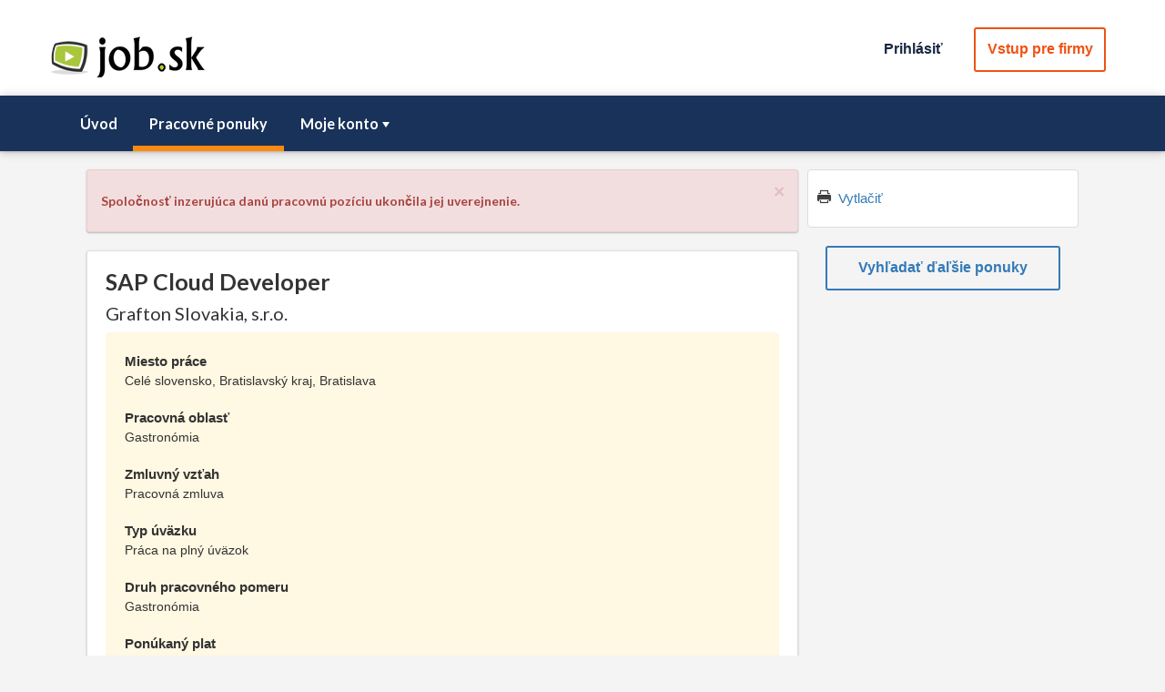

--- FILE ---
content_type: text/html; charset=utf-8
request_url: https://www.job.sk/praca/grafton-slovakia/J9257/sap-cloud-developer
body_size: 20656
content:


<!DOCTYPE html>

<html lang="sk" xmlns="https://www.w3.org/1999/xhtml" xmlns:fb="https://graph.facebook.com/schema/og/#">                                                                
    <head><title>
	SAP Cloud Developer | Job.sk | práca, zamestnanie, kariéra, voľné pracovné miesta a brigády
</title>
    <meta property="og:type" content="article" />
    <meta property="og:title" content="SAP Cloud Developer" />
    <meta property="og:description" content="Celé slovensko, Bratislavský kraj, Bratislava, Grafton Slovakia, s.r.o." />
    <meta property="og:image" content="https://www.job.sk/Images/logo_job_fb.png?aaxhd0un1ag" />
    <meta property="og:image:width" content="1200" />
    <meta property="og:image:height" content="630" />
    <meta property="og:locale" content="sk_SK" />
    <meta property="og:site_name" content="job.sk" />
<meta name="viewport" content="width=device-width, initial-scale=1, maximum-scale=1, user-scalable=no" /><meta name="author" content="job.sk" /><meta http-equiv="content-type" content="text/html" charset="utf-8" /><meta http-equiv="Content-Language" content="sk" />
            <script type="text/javascript" id="MasterPageEvent">
                //<![CDATA[

                var amrequestStartFunctions = new Array();
                var amResponseEndFunctions = new Array();
                var valSummaryFunctions = new Array();

                function AMRequestStart_Register(functionName) {
                    for (i = 0; i < amrequestStartFunctions.length; i++) {
                        if (amrequestStartFunctions[i] === functionName)
                            return;
                    }
                    amrequestStartFunctions[amrequestStartFunctions.length] = functionName;
                }

                function AMRequestStart_Call(sender, args) {
                    for (i = 0; i < amrequestStartFunctions.length; i++) {
                        setTimeout(amrequestStartFunctions[i], 0, sender, args);
                    }
                }

                function AMResponseEnd_Register(functionName) {
                    for (i = 0; i < amResponseEndFunctions.length; i++) {
                        if (amResponseEndFunctions[i] === functionName)
                            return;
                    }

                    amResponseEndFunctions[amResponseEndFunctions.length] = functionName;
                }

                function AMResponseEnd_Call(sender, args) {
                    for (i = 0; i < amResponseEndFunctions.length; i++) {
                        setTimeout(amResponseEndFunctions[i], 0, sender, args);
                    }
                }

                function ValSummary_Register(functionName) {
                    for (i = 0; i < valSummaryFunctions.length; i++) {
                        if (valSummaryFunctions[i] === functionName)
                            return;
                    }
                    valSummaryFunctions[valSummaryFunctions.length] = functionName;
                }

                function ValSummary_Call(valGroup) {
                    for (i = 0; i < valSummaryFunctions.length; i++) {
                        setTimeout(valSummaryFunctions[i], 0, valGroup);
                    }
                }

                function AManager_OnRequestStart(sender, args) {
                    AMRequestStart_Call(sender, args);
                }

                function AManager_OnResponseEnd(sender, args) {
                    AMResponseEnd_Call(sender, args);
                }

                function AManagerRequest(param) {
                    var ajaxManager = $find("ctl00_AManager");
                    ajaxManager.ajaxRequest(param);
                }
                //]]>
            </script>
        
    <!-- Google Tag Manager -->
<script>(function (w, d, s, l, i) {
        w[l] = w[l] || []; w[l].push({
            'gtm.start':
            new Date().getTime(), event: 'gtm.js'
        }); var f = d.getElementsByTagName(s)[0],
            j = d.createElement(s), dl = l != 'dataLayer' ? '&l=' + l : ''; j.async = true; j.src =
                'https://www.googletagmanager.com/gtm.js?id=' + i + dl; f.parentNode.insertBefore(j, f);
    })(window, document, 'script', 'dataLayer', 'GTM-KCZV2ZN');</script>
<!-- End Google Tag Manager -->


<link href="../../../App_Themes/My/ChooserBar.css" type="text/css" rel="stylesheet" /><link href="../../../App_Themes/My/Default.css" type="text/css" rel="stylesheet" /><link href="../../../App_Themes/My/PanelBar.Search.css" type="text/css" rel="stylesheet" /><link href="../../../App_Themes/My/Window.My.css" type="text/css" rel="stylesheet" /><link href="/Telerik.Web.UI.WebResource.axd?d=PMrIT5dOWaVYIcpFWUE4nCVB7G3rClKlY2b-h0c64AV2Xxous2CXg1Qh25k-zMCoS57glIudIUGAgAIWELkkJU4sG6eO4NY-SmNkHX1w31O1o_4YbzT0VCzjuYmrM7SQ0&amp;t=638066028360000000&amp;compress=1&amp;_TSM_CombinedScripts_=%3b%3b%7c636268038150000000%3a6d001bb4%3a8f0c9c5%3a274d5d43%3bTelerik.Web.UI%2c+Version%3d2017.1.228.45%2c+Culture%3dneutral%2c+PublicKeyToken%3d121fae78165ba3d4%3ask-SK%3ab7c0ed1c-66b0-411f-9d0a-18294380a077%3ad7e35272%3a505983de%3a3e0dfe6c%3a45085116%3a8cee9284%3aa3b7d93f%3aaac1aeb7%3aba1b8630%3a27c5704c%3a62e8a487%3bTelerik.Web.UI.Skins%2c+Version%3d2017.1.228.45%2c+Culture%3dneutral%2c+PublicKeyToken%3d121fae78165ba3d4%3ask-SK%3a778405ba-8cbf-49e0-9f73-be123fc3ccd6%3aad4550ef%3a8145b07f%3aaa8c3a12%3ade5c6d36%3aa2632222" type="text/css" rel="stylesheet" /></head>
    <body>
        <form method="post" action="./sap-cloud-developer" onsubmit="javascript:return WebForm_OnSubmit();" id="BaseForm">
<div class="aspNetHidden">
<input type="hidden" name="RadScriptManager1_TSM" id="RadScriptManager1_TSM" value="" />
<input type="hidden" name="RadStyleSheetManager1_TSSM" id="RadStyleSheetManager1_TSSM" value="" />
<input type="hidden" name="__EVENTTARGET" id="__EVENTTARGET" value="" />
<input type="hidden" name="__EVENTARGUMENT" id="__EVENTARGUMENT" value="" />
<input type="hidden" name="__VIEWSTATE" id="__VIEWSTATE" value="MPsi0EHRcTxtJMFAcL/vc6udy1fcgAaJw6jjv6aXY5oDdwBhqgT3CZ61QPDaUDGzzOhCUH+9C2Tubdk/3PA0EHMJ3/P5GHLNunjhmql1CpgpZxy3GK+/nCoC9n5siAyhAZogumY0ZJS0h8N9qKPfrGqDR6uZMS7PApUaL5Aku9t8wtzHoN5qLlrU0o1cUG2Ai2wcYNzT7xpJCFX8/dTR5hafNOEwsgl9EhNOfuIGhmrAYXLPm12gk9SEzrbm57edfG3YqdlBRQxLCJAvR0scQ/uwmsAgtN4ATRsgNVWBrJsXjYDZb8Wb/rqSPGcxtzm1c6HwsgnEsxUS9w9fovNT2+llp90Cf+44UrFs65OSiPMfJAL8eg1ZyP5OyppgVosIDP8tljdHnQ8Rx2NHsohFJ6EV6lm+SZ4J7dSgPHhg+xI8hlsmEP/aRl6smgH9xkkNksmP1zBCED1fKNJMYLaiVLzYL8P0EbGFCh888u7Vhh4E/BBshnnR0Hx/KpVnOMcJeZAH29rqR45YelyZePrwy8dlAOYL2VW7Rm+oT7i1FWrCZff3MuB3IeocB9nVZUWLBdm/YBUOLlphDNh8Rj4NORA4Ut5LsyFIFyMDXSBWcrAtBu5rGtkCETK/Wy3sEqxwJCINT22aA2tsAxXzTpMfGfQdtQqFBhXUigNgUBe8zTKYAFG/UA0j2kd2SQ6PUSIN+bvjgbwQSz7a/2fd31HQEkP9pXMkxS/VDZFswSO2DfQde/4Cesh8KCnmsRv+mds+pfGWCuJNEdYOAku8nqq3BvOs9hN6Y9XkRvYAXSU17shsVb3KFkg18OTCJz1s3ny51tB6/bNp30YiG22raoC2PIfj8sM0FflC8NnB+n2aIjSD5KysyjK/hczV4CX6Wk4ZI04UHRG1m77fhtT5CzZqyFm9N9drOKDZyUVihR33zov9jNTNVTKucIdr95XFhVYX0wRrLJMVx4yOBbEJpYz0pTOAPo/z21sWa5+D4qPvvw7159GWnYqW6DsCoKEKFYOmAmwBFOHDdkVC9S4nWrCKidXKbnSQ63qBighK6TSQHTNZ+Vriqd7OH8QNr5Ty6hbKdB973HAaUZmCDglhjM4C/MmqZoKhiODdNjfMgUf/Nm3DA73OwlXkQQxUiq8qrQQ+1jKguAoGgyCwDgKJJSZY/rUZJKFeTFefO05jr9IUBo3jAo7+sUMH0zhnBUVZ8zRTAM/urPS9+wmFazRQbQ5aOw==" />
</div>

<script type="text/javascript">
//<![CDATA[
var theForm = document.forms['BaseForm'];
if (!theForm) {
    theForm = document.BaseForm;
}
function __doPostBack(eventTarget, eventArgument) {
    if (!theForm.onsubmit || (theForm.onsubmit() != false)) {
        theForm.__EVENTTARGET.value = eventTarget;
        theForm.__EVENTARGUMENT.value = eventArgument;
        theForm.submit();
    }
}
//]]>
</script>


<script src="/WebResource.axd?d=pynGkmcFUV13He1Qd6_TZE0GaZyTsWeURcSo991yB_E_ABdVfFNoU_T2ihR_YhgD57JdCBGt8rGNrw1aH2LcHQ2&amp;t=637814696020000000" type="text/javascript"></script>


<script src="/ScriptResource.axd?d=nv7asgRUU0tRmHNR2D6t1L-Y1cWcWIJKjU_qc0ndPQy0rY01FTEJxokUfw0BG0ZRgmVx6fXua8d8WMBjD73C6P-0p9_xgGWZsRbGVuJvutBeXX4uLK45IA4y0l2kG3EGemkSVuJ2UpFJroeyax9zLg2&amp;t=ffffffff866f772c" type="text/javascript"></script>
<script src="/Telerik.Web.UI.WebResource.axd?_TSM_HiddenField_=RadScriptManager1_TSM&amp;compress=1&amp;_TSM_CombinedScripts_=%3b%3bSystem.Web.Extensions%2c+Version%3d4.0.0.0%2c+Culture%3dneutral%2c+PublicKeyToken%3d31bf3856ad364e35%3ask-SK%3a9ddf364d-d65d-4f01-a69e-8b015049e026%3aea597d4b%3ab25378d2%3bTelerik.Web.UI%3ask-SK%3ab7c0ed1c-66b0-411f-9d0a-18294380a077%3a16e4e7cd%3af7645509%3a22a6274a%3aed16cbdc%3a4877f69a%3a24ee1bba%3ac128760b%3a19620875%3a874f8ea2%3ab2e06756%3af46195d3%3a92fe8ea0%3afa31b949%3a33715776%3a490a9d4e%3a88144a7a%3ae330518b%3a1e771326%3a8e6f0d33%3a1f3a7489%3a6a6d718d%3ab7778d6c%3a6d43f6d9%3a2003d0b8%3ac8618e41%3a1a73651d%3a16d8629e" type="text/javascript"></script>
<script src="../../../Scripts/jquery-3.3.1.js" type="text/javascript"></script>
<script src="../../../Scripts/bootstrap.min.js" type="text/javascript"></script>
<script src="../../../Scripts/Form.js" type="text/javascript"></script>
<script src="../../../Scripts/Autocomplete.js" type="text/javascript"></script>
<script src="../../../Scripts/Kendo/2017.1.223/kendo.web.min.js" type="text/javascript"></script>
<script src="../../../Scripts/Validator.js" type="text/javascript"></script>
<script type="text/javascript">
//<![CDATA[
function WebForm_OnSubmit() {
if (typeof(ValidatorOnSubmit) == "function" && ValidatorOnSubmit() == false) return false;
return true;
}
//]]>
</script>

<div class="aspNetHidden">

	<input type="hidden" name="__VIEWSTATEGENERATOR" id="__VIEWSTATEGENERATOR" value="3916688B" />
	<input type="hidden" name="__EVENTVALIDATION" id="__EVENTVALIDATION" value="LYh2YlVawpwjtOdsZ5b6YosXlRZoKOPLrnAGZLhZcx0hym9LmDjmX4hG2Eggj9HNjbAuJoUDpw8zQn13yvBYtCSz5aalQtI6jL09DWPLsmYjxkIm4gGW4bBscuT304qbrEP6QbkxwtXWR2JRxoXE5Hl/UGsgrtW8ifiWK1eDESs6kypu532WKISfdqjMCVVM86bBopSKNP23GfJR7YtKPScbRlPC/RpXW24G3vIUkNKoG/l41F7PxIQoJAgZLy9FvW5hFvBBdaarcks8TLJZBk+fm3t49vj6vLSplGVv/i07JP8I06zEWsBALUBaYvbIY1VyTsivuOukLVd0NfGgru2lEMn9WXAGrT+bO+LVydniUzN4FnikQj4Y0kWlPKKJTpvb40jiI0XrtB3eZg1LhDPRVV9Ny4JrXVHHw8+5cbd6oxcV02mf/nmkHVY3mnhXQlnjoQOtVmETU7YS4huNMpO8rkkbwb2xfBUW/gill/d3+fBFyigkVdZyEqCNB7mGCyCpb4LLx4qLXIX8eY1HrA==" />
</div>
            
            <script type="text/javascript">
//<![CDATA[
Sys.WebForms.PageRequestManager._initialize('ctl00$RadScriptManager1', 'BaseForm', ['tctl00$ctl00$JobContent$ctl00$PageHeader$UserInfo$LogoutWin$C$Logout$LogoutConfirmPanelAmPanel','','tctl00$ctl00$JobContent$ctl00$PageHeader$UserInfo$RWLogin$C$Authentication1$PAuthPanel','','tctl00$ctl00$JobContent$ctl00$PageHeader$UserInfo$RWLogin$C$Authentication1$PAuthOkPanel','','tctl00$JobContent$ctl00$AppMessage$ctl00$JobContent$ctl00$AppMessage$MsgApPanel','','tctl00$JobContent$ctl00$JobMenu$ctl00$JobContent$ctl00$JobMenu$ctl00Panel','','tctl00$AManagerSU','AManagerSU'], ['ctl00$JobContent$ctl00$PageHeader$UserInfo$RWLogin$C$Authentication1$AuthSeekBt','','ctl00$JobContent$ctl00$PageHeader$UserInfo$RWLogin$C$Authentication1$AuthEmployerBt',''], [], 90, 'ctl00');
//]]>
</script>


            <!-- 2017.1.228.45 --><div id="AManagerSU">
	<span id="ctl00_AManager" style="display:none;"></span>
</div>

            



<!-- Google Tag Manager (noscript) -->
<noscript><iframe src="https://www.googletagmanager.com/ns.html?id=GTM-KCZV2ZN"
height="0" width="0" style="display:none;visibility:hidden"></iframe></noscript>
<!-- End Google Tag Manager (noscript) -->



            
    

<link rel="stylesheet"  media="screen"  href="../../../Jobs/Templates/Base/JobStyle.css?giuwc231ag" /><link rel="stylesheet"  media="print"  href="../../../Jobs/Templates/Base/JobPrintStyle.css?gpwxwflf1ag" /><link rel="stylesheet"  href="../../../Styles/bootstrap.min.css?mcmvghz1gg" /><link rel="stylesheet"  href="../../../Styles/Fonts.css?gyr1q8fq1gg" /><link rel="stylesheet"  href="../../../Styles/JobBaseStyle.css?bnuu5i5x1gg" /><link rel="stylesheet"  href="../../../Styles/BaseStyle.css?selqeer01gg" /><link rel="stylesheet"  href="../../../Styles/RadBase.css?gfzhtw11ag" /><link rel="stylesheet"  href="../../../Styles/BaseForm.css?wx0hjmfq1gg" />



<script type="text/javascript" id="telerikClientEvents2">
    //<![CDATA[

    function ClosePWinBt_Clicked(sender, args) {
        if (window.parent.$("#jdetail-window").data("kendoWindow") !== undefined)
            window.parent.$("#jdetail-window").data("kendoWindow").close();
    }

    function PrintButtonBt_Clicked(sender, args) {
        window.print();
    }
    //]]>
</script>


    <script type="text/javascript" id="telerikClientEvents1">
        //<![CDATA[  

        $telerik.$(document).ready(function () {
            var sourceType = '';
            var sourceID = '00000000-0000-0000-0000-000000000000';
            var jobID = '9257';
            var sp = '0';
            var refs = '0';

            $.ajax({
                type: "POST",
                url: "../../../Services/JobService.asmx/InitVisit",
                data: "{'jobID':" + JSON.stringify(jobID) + ",'st':" + JSON.stringify(sourceType) + ",'src':" + JSON.stringify(sourceID) + ",'sp':" + JSON.stringify(sp) + ",'refs':" + JSON.stringify(refs) + "}",
                contentType: "application/json; charset=utf-8"
            });
        });

        //]]>
    </script>




<div id="header" class="page-row">
    <div id="ads"></div>
    <div class="container-fluid container-size-t">
        

<div class="row space-top10">
    <div class="col-sm-50">
        <div class="zoom-xs-50 zoom-sm-100 hidden-print pull-left space-top-xs-5">
            <a id="hlLogo" title="job.sk" href="../../../"><img title="job.sk" src="../../../Images/logo_job.png" alt="" /></a> 
        </div>
        <div class="auth-buttons hidden-print pull-right">
            
    <script type="text/javascript">
        //<![CDATA[
        function LogoutOpen() {
            $find("ctl00_JobContent_ctl00_PageHeader_UserInfo_LogoutWin").show();               
        }

        function LogoutClose() {
            $find("ctl00_JobContent_ctl00_PageHeader_UserInfo_LogoutWin").close();
        }

        function LoginOpen(paramList) {
            $find("ctl00_JobContent_ctl00_PageHeader_UserInfo_RWLogin").show();
            AuthInit(paramList);
        }

        function LoginClose() {
            $find("ctl00_JobContent_ctl00_PageHeader_UserInfo_RWLogin").close();
        }

        function RefreshLoginWin() {
            var window = $find("ctl00_JobContent_ctl00_PageHeader_UserInfo_RWLogin");
            window.autoSize();
        }
        //]]>
    </script>





    <ul class="pull-right">
        
            <li>
                <a class="btn-a needy header-menu-link" href="javascript:LoginOpen();">Prihlásiť</a>
            </li>
        
            <li>
                <a href="https://www.job.sk/zamestnavatelia" class="btn-a p-ter header-menu-link" id="ToCompanyBt">Vstup pre firmy</a>
            </li>
        
    </ul>

    <div id="ctl00_JobContent_ctl00_PageHeader_UserInfo_RWLogin" style="display:none;">
	<div id="ctl00_JobContent_ctl00_PageHeader_UserInfo_RWLogin_C" style="display:none;">
		
        <div class="win win-size-c">
            
    <script type="text/javascript">
        //<![CDATA[
        
        function AuthInit(paramList) {
            $find('ctl00_JobContent_ctl00_PageHeader_UserInfo_RWLogin_C_Authentication1_AuthTS').findTabByValue('Apl').set_selected(true);

            if (paramList !== undefined && Array.isArray(paramList)) {

                for (var i = 0; i < paramList.length; i++) {
                    if (paramList[i].key === undefined || paramList[i].value === undefined)
                        return;
                }

                $get("ctl00_JobContent_ctl00_PageHeader_UserInfo_RWLogin_C_Authentication1_AuthParamListHf").value = JSON.stringify(paramList);
            }
            else {
                $get("ctl00_JobContent_ctl00_PageHeader_UserInfo_RWLogin_C_Authentication1_AuthParamListHf").value = '';
            }
        }
        
        function AuthProcess(sender, args) {
            if (typeof (RefreshLoginWin) === "function") {
                RefreshLoginWin();
            }
        }

        function AMResponseEnd_Auth(sender, args) {
            var seekAuthBt = 'ctl00$JobContent$ctl00$PageHeader$UserInfo$RWLogin$C$Authentication1$AuthSeekBt';
            var empAuthBt = 'ctl00$JobContent$ctl00$PageHeader$UserInfo$RWLogin$C$Authentication1$AuthEmployerBt';

            if (typeof (AuthPostBack) === "function") {
                AuthPostBack();
            }

            if (seekAuthBt === args.EventTarget || empAuthBt === args.EventTarget) {
               RefreshLoginWin();
            }
        }

        function AuthProgressInit(sender) {
            var hid = $get("ctl00_JobContent_ctl00_PageHeader_UserInfo_RWLogin_C_Authentication1_DoPostBackHf");
            var val = 0;

            if (hid === null)
                val = 0;
            else 
                val = hid.value            

            if (val === '1') {
                __doPostBack('Login', "Auth");
            }
        }
        
        //]]>
    </script>


    <script type="text/javascript" id="Script1">
        //<![CDATA[   
        $(document).ready(function () {
            AuthInit();
            AMResponseEnd_Register(AMResponseEnd_Auth);            
        });
        //]]>
    </script>







<div id="ctl00_JobContent_ctl00_PageHeader_UserInfo_RWLogin_C_Authentication1_LpAuth" class="RadAjax RadAjax_Bootstrap" style="display:none;">
			<div class="raDiv">

			</div><div class="raColor raTransp">

			</div>
		</div>
<div class="RadAjaxPanel" id="ctl00_ctl00_JobContent_ctl00_PageHeader_UserInfo_RWLogin_C_Authentication1_PAuthOkPanel">

		</div>
<div class="RadAjaxPanel" id="ctl00_ctl00_JobContent_ctl00_PageHeader_UserInfo_RWLogin_C_Authentication1_PAuthPanel">
			<div id="PAuth">
				
    <div id="ctl00_JobContent_ctl00_PageHeader_UserInfo_RWLogin_C_Authentication1_AuthTS" class="RadTabStrip RadTabStrip_Bootstrap RadTabStripTop_Bootstrap RadTabStripTop ts-select" Selected="True">
					<div class="rtsLevel rtsLevel1">
						<ul class="rtsUL"><li class="rtsLI rtsFirst"><a class="rtsLink rtsSelected" href="#"><span class="rtsOut"><span class="rtsIn"><span class="rtsTxt">Uchádzač</span></span></span></a></li><li class="rtsLI rtsLast"><a class="rtsLink rtsAfter" href="#"><span class="rtsOut"><span class="rtsIn"><span class="rtsTxt">Zamestnávateľ</span></span></span></a></li></ul>
					</div><input id="ctl00_JobContent_ctl00_PageHeader_UserInfo_RWLogin_C_Authentication1_AuthTS_ClientState" name="ctl00_JobContent_ctl00_PageHeader_UserInfo_RWLogin_C_Authentication1_AuthTS_ClientState" type="hidden" />
				</div>
    <div id="ctl00_JobContent_ctl00_PageHeader_UserInfo_RWLogin_C_Authentication1_MPAuth" class="RadMultiPage RadMultiPage_Bootstrap">
					<div id="ctl00_JobContent_ctl00_PageHeader_UserInfo_RWLogin_C_Authentication1_PVAppl" class="rmpView">
						
            <div class="base-form card-nm">
                <div class="base-form-content-boxed">
                    <span id="ctl00_JobContent_ctl00_PageHeader_UserInfo_RWLogin_C_Authentication1_ValidAuthVal" class="valerr" style="display:none;">Nesprávne prihlasovacie údaje</span>
                    <div class="base-form-item item-size-f space-bottom10">
                        <div class="base-form-item-name">
                            <span id="ctl00_JobContent_ctl00_PageHeader_UserInfo_RWLogin_C_Authentication1_Label3" class="ilabel">Email</span>
                        </div>
                        <div class="base-form-value">
                            <span id="ctl00_JobContent_ctl00_PageHeader_UserInfo_RWLogin_C_Authentication1_LoginApTb_wrapper" class="riSingle RadInput RadInput_Bootstrap" style="width:100%;"><input id="ctl00_JobContent_ctl00_PageHeader_UserInfo_RWLogin_C_Authentication1_LoginApTb" name="ctl00$JobContent$ctl00$PageHeader$UserInfo$RWLogin$C$Authentication1$LoginApTb" size="20" maxlength="100" class="riTextBox riEnabled" OnClick="ClearVal(this)" type="text" value="" /><input id="ctl00_JobContent_ctl00_PageHeader_UserInfo_RWLogin_C_Authentication1_LoginApTb_ClientState" name="ctl00_JobContent_ctl00_PageHeader_UserInfo_RWLogin_C_Authentication1_LoginApTb_ClientState" type="hidden" /></span>
                            <span id="ctl00_JobContent_ctl00_PageHeader_UserInfo_RWLogin_C_Authentication1_LoginApValidator" class="valerr" style="display:none;">Prosím, zadajte emailovú adresu</span>
                        </div>
                    </div>
                    <div class="base-form-item item-size-f space-bottom10">
                        <div class="base-form-item-name">
                            <span id="ctl00_JobContent_ctl00_PageHeader_UserInfo_RWLogin_C_Authentication1_Label1" class="ilabel">Heslo</span>
                        </div>
                        <div class="base-form-item-value">
                            <span id="ctl00_JobContent_ctl00_PageHeader_UserInfo_RWLogin_C_Authentication1_PasswordApTb_wrapper" class="riSingle RadInput RadInput_Bootstrap" style="width:100%;"><input id="ctl00_JobContent_ctl00_PageHeader_UserInfo_RWLogin_C_Authentication1_PasswordApTb" name="ctl00$JobContent$ctl00$PageHeader$UserInfo$RWLogin$C$Authentication1$PasswordApTb" size="20" maxlength="30" class="riTextBox riEnabled" OnClick="ClearVal(this)" type="password" /><input id="ctl00_JobContent_ctl00_PageHeader_UserInfo_RWLogin_C_Authentication1_PasswordApTb_ClientState" name="ctl00_JobContent_ctl00_PageHeader_UserInfo_RWLogin_C_Authentication1_PasswordApTb_ClientState" type="hidden" /></span>
                            <span id="ctl00_JobContent_ctl00_PageHeader_UserInfo_RWLogin_C_Authentication1_PasswordApValidator" class="valerr" style="display:none;">Prosím, zadajte heslo</span>
                        </div>
                    </div>
                    <div class="base-form-item text-center item-size-f">
                        <div class="base-form-item-value item-size-e space-bottom10">
                            <button type="button" name="ctl00$JobContent$ctl00$PageHeader$UserInfo$RWLogin$C$Authentication1$AuthSeekBt" value="Prihlásiť" id="ctl00_JobContent_ctl00_PageHeader_UserInfo_RWLogin_C_Authentication1_AuthSeekBt" class="RadButton rbPrimaryButton RadButton_Bootstrap rbButton rbRounded rbIconButton btn-form" style="width:98%;"><span class="rbText">Prihl&#225;siť</span><input id="ctl00_JobContent_ctl00_PageHeader_UserInfo_RWLogin_C_Authentication1_AuthSeekBt_ClientState" name="ctl00_JobContent_ctl00_PageHeader_UserInfo_RWLogin_C_Authentication1_AuthSeekBt_ClientState" type="hidden" /></button>
                        </div>
                        <div class="base-form-item-value item-size-e">
                            <a class="stn" href="https://www.job.sk/obnovenie-hesla">
                                Zabudli ste prihlasovacie údaje ?
                            </a>
                        </div>
                    </div>
                    <div class="base-form-item">                                                
                        <span id="ctl00_JobContent_ctl00_PageHeader_UserInfo_RWLogin_C_Authentication1_AuthValidator" class="valerr" style="display:none;"></span>                        
                    </div>
                </div>
            </div>
            <div class="card-nm card-type-a text-center">
                <div>
                    <span id="ctl00_JobContent_ctl00_PageHeader_UserInfo_RWLogin_C_Authentication1_Label2" class="i-text">Nemáte vytvorené konto ?</span>
                </div>
                <div>
                    <a class="stn" href="https://www.job.sk/registracia">
                        Vytvoriť nový účet uchádzača
                    </a>
                </div>
            </div>
        
					</div><div id="ctl00_JobContent_ctl00_PageHeader_UserInfo_RWLogin_C_Authentication1_PVEmpl" class="rmpView rmpHidden">
						
            <div class="base-form card-nm">
                <div class="base-form-content-boxed">
                <span id="ctl00_JobContent_ctl00_PageHeader_UserInfo_RWLogin_C_Authentication1_ValidAuthEmpVal" class="valerr" style="display:none;">Nesprávne prihlasovacie údaje</span>
                <div class="base-form-item item-size-f space-bottom10">
                    <div class="base-form-item-name">
                            <span id="ctl00_JobContent_ctl00_PageHeader_UserInfo_RWLogin_C_Authentication1_Label5" class="ilabel">Prihlasovacie meno</span>
                        </div>
                    <div class="base-form-item-value">
                        <span id="ctl00_JobContent_ctl00_PageHeader_UserInfo_RWLogin_C_Authentication1_LoginEmpTb_wrapper" class="riSingle RadInput RadInput_Bootstrap" style="width:100%;"><input id="ctl00_JobContent_ctl00_PageHeader_UserInfo_RWLogin_C_Authentication1_LoginEmpTb" name="ctl00$JobContent$ctl00$PageHeader$UserInfo$RWLogin$C$Authentication1$LoginEmpTb" size="20" maxlength="100" class="riTextBox riEnabled" type="text" value="" /><input id="ctl00_JobContent_ctl00_PageHeader_UserInfo_RWLogin_C_Authentication1_LoginEmpTb_ClientState" name="ctl00_JobContent_ctl00_PageHeader_UserInfo_RWLogin_C_Authentication1_LoginEmpTb_ClientState" type="hidden" /></span>
                        <span id="ctl00_JobContent_ctl00_PageHeader_UserInfo_RWLogin_C_Authentication1_LoginEmpTbVal" class="valerr" style="display:none;">Prosím, zadajte prihlasovacie meno</span>
                    </div>
                </div>
                <div class="base-form-item item-size-f space-bottom10">
                    <div class="base-form-item-name">
                            <span id="ctl00_JobContent_ctl00_PageHeader_UserInfo_RWLogin_C_Authentication1_Label6" class="ilabel">Heslo</span>
                        </div>
                    <div class="base-form-item-value">
                        <span id="ctl00_JobContent_ctl00_PageHeader_UserInfo_RWLogin_C_Authentication1_PassEmpTb_wrapper" class="riSingle RadInput RadInput_Bootstrap" style="width:100%;"><input id="ctl00_JobContent_ctl00_PageHeader_UserInfo_RWLogin_C_Authentication1_PassEmpTb" name="ctl00$JobContent$ctl00$PageHeader$UserInfo$RWLogin$C$Authentication1$PassEmpTb" size="20" maxlength="30" class="riTextBox riEnabled" type="password" /><input id="ctl00_JobContent_ctl00_PageHeader_UserInfo_RWLogin_C_Authentication1_PassEmpTb_ClientState" name="ctl00_JobContent_ctl00_PageHeader_UserInfo_RWLogin_C_Authentication1_PassEmpTb_ClientState" type="hidden" /></span>
                        <span id="ctl00_JobContent_ctl00_PageHeader_UserInfo_RWLogin_C_Authentication1_PassEmpVal" class="valerr" style="display:none;">Prosím, zadajte heslo</span>
                    </div>
                </div>
                <div class="base-form-item item-size-f text-center">
                        <div class="base-form-item-value item-size-e space-bottom10">
                            <button type="button" name="ctl00$JobContent$ctl00$PageHeader$UserInfo$RWLogin$C$Authentication1$AuthEmployerBt" value="Prihlásiť" id="ctl00_JobContent_ctl00_PageHeader_UserInfo_RWLogin_C_Authentication1_AuthEmployerBt" class="RadButton rbPrimaryButton RadButton_Bootstrap rbButton rbRounded rbIconButton btn-form" style="width:98%;"><span class="rbText">Prihl&#225;siť</span><input id="ctl00_JobContent_ctl00_PageHeader_UserInfo_RWLogin_C_Authentication1_AuthEmployerBt_ClientState" name="ctl00_JobContent_ctl00_PageHeader_UserInfo_RWLogin_C_Authentication1_AuthEmployerBt_ClientState" type="hidden" /></button>
                        </div>
                        <div class="base-form-item-value item-size-e">
                            <a class="stn" href="https://www.job.sk/zamestnavatelia/obnovenie-hesla">
                                Zabudli ste prihlasovacie údaje ?
                            </a>
                        </div>
                    </div>
                <div class="base-form-item">                                        
                    <span id="ctl00_JobContent_ctl00_PageHeader_UserInfo_RWLogin_C_Authentication1_EmpAuthVal" style="display:none;">Nesprávne prihlasovacie údaje</span>                    
                </div>
                    </div>
            </div>
            <div class="card-nm card-type-a text-center">
                <div>
                    <span id="ctl00_JobContent_ctl00_PageHeader_UserInfo_RWLogin_C_Authentication1_Label4" class="i-text">Nemáte vytvorené konto ?</span>
                </div>
                <div>
                    <a class="stn" href="https://www.job.sk/zamestnavatelia/registracia">
                        Vytvoriť nový účet zamestnávateľa
                    </a>
                </div>
            </div>
        
					</div><input id="ctl00_JobContent_ctl00_PageHeader_UserInfo_RWLogin_C_Authentication1_MPAuth_ClientState" name="ctl00_JobContent_ctl00_PageHeader_UserInfo_RWLogin_C_Authentication1_MPAuth_ClientState" type="hidden" />
				</div>
    <input type="hidden" name="ctl00$JobContent$ctl00$PageHeader$UserInfo$RWLogin$C$Authentication1$AuthHf" id="ctl00_JobContent_ctl00_PageHeader_UserInfo_RWLogin_C_Authentication1_AuthHf" value="0" />
    <input type="hidden" name="ctl00$JobContent$ctl00$PageHeader$UserInfo$RWLogin$C$Authentication1$AuthParamListHf" id="ctl00_JobContent_ctl00_PageHeader_UserInfo_RWLogin_C_Authentication1_AuthParamListHf" />

			</div>
		</div>


        </div>
    
	</div><input id="ctl00_JobContent_ctl00_PageHeader_UserInfo_RWLogin_ClientState" name="ctl00_JobContent_ctl00_PageHeader_UserInfo_RWLogin_ClientState" type="hidden" />
</div>


        </div>
    </div>
</div>

    </div>
    <div class="header-menu pace-top-sm-10">
        <div class="container">
            



<div class="row">
    <div id="parent-h-menu" class="col-sm-50 hidden">
        <ul id="h-menu" class="h-menu">
            <li><a href="https://www.job.sk/">Úvod</a></li><li class="k-state-selected"><a href="https://www.job.sk/praca">Pracovné ponuky</a></li><li><a href="">Moje konto</a><ul><li><a href="https://www.job.sk/registracia">Registrácia</a></li><li><a href="https://www.job.sk/obnovenie-hesla">Obnovenie hesla</a></li><li class="k-separator"></li><li><a href="https://www.job.sk/moj-zivotopis">Vytvoriť životopis</a></li><li><a href="https://www.job.sk/agent-ponuk">Vytvoriť agenta ponúk</a></li><li><a href="https://www.job.sk/vybrane-ponuky">Vybrané ponuky</a></li><li><a href="https://www.job.sk/reakcie-na-ponuky">Reakcie na ponuky</a></li></ul></li>
        </ul>
    </div>
</div>

<script>
    $(document).ready(function () {
        $("#h-menu").kendoMenu();
        $('#parent-h-menu').removeClass("hidden");
    });
    
    $('#h-menu').parent().addClass("head-menu");        
</script>
        </div>
    </div>
</div>

<div id="main" class="page-row page-row-expanded">
    <div class="container container-size-r"
        >
        <div class="job-content">
            <div class="row row-padding-5">
                <div class="col-lg-36 col-md-35 col-sm-32"
                    >
                    
    <script type="text/javascript" id="telerikClientEvents1">
        //<![CDATA[

        function MsgBt_Clicked(sender, args) {
            MsgClose();
        }

        function MsgClose() {
            var msg = document.getElementById("msgBox")
            if (msg === null) {
                return;
            }

            msg.className = "hidden"
        }

        function ShowAppMessage(msgCode, window) {
            if (window === undefined)
                window = false;

            $.ajax({
                type: "POST",
                url: "../../../Services/SysService.asmx/GetAppMessage",
                data: "{'msgCode':" + JSON.stringify(msgCode) + "}",
                contentType: "application/json; charset=utf-8",
                success: function (response) {
                    AppMessageOnSuccess(response);
                }
            });
            
        }

        function ShowAppMessageText(msgType, header, text, window) {
            if (window === undefined)
                window = false;
            /*
            var hc = $("#msgWin");
            hc.removeClass("msg-information");
            hc.removeClass("msg-error");
            hc.removeClass("msg-warning");
            hc.addClass("msg-" + msgType.toLowerCase());*/

            AppMessageWin_SetTitle(header);        
            AppMessageWin_SetText(text);
            ShowAppMessageWin();
        }

        function AppMessageOnSuccess(response, window) {
            if (response.d.MessageTypeCode !== null
                && response.d.MessageText !== null) {             
                ShowAppMessageText(response.d.MessageTypeCode, response.d.MessageTypeName, response.d.Text);
            }
        }

        function AppMessageWin_SetTitle(title) {
            var window = $find("ctl00_JobContent_ctl00_AppMessage_AppMessageWin");            
            window.set_title(title);
        }

        function AppMessageWin_SetText(text) {
            var window = $find("ctl00_JobContent_ctl00_AppMessage_AppMessageWin");   
            var td = $telerik.$('div[id$="ctl00_JobContent_ctl00_AppMessage_AppMessageWin_C_msgWinText"]', window.get_contentElement());
            if (td.length == 1)
                td[0].innerHTML = text;
        }

        function ShowAppMessageWin(seekerID) {
            $find("ctl00_JobContent_ctl00_AppMessage_AppMessageWin").show();
        }

        function CloseAppMessageWin() {
            var window = $find("ctl00_JobContent_ctl00_AppMessage_AppMessageWin");
            window.close();
        }

        function RefreshAppMessageWin() {
            var window = $find("ctl00_JobContent_ctl00_AppMessage_AppMessageWin");
            window.autoSize();
        }

	//]]>
    </script>


<div id="ctl00_JobContent_ctl00_AppMessage_AppMessageWin" style="display:none;">
	<div id="ctl00_JobContent_ctl00_AppMessage_AppMessageWin_C" style="display:none;">
		
        <div class="win-size-e">
            <div class="card-nm" id="msgWin">
                <div id="ctl00_JobContent_ctl00_AppMessage_AppMessageWin_C_msgWinText"></div>
            </div>
            <div class="text-center space-top20">
                <button type="submit" name="ctl00$JobContent$ctl00$AppMessage$AppMessageWin$C$CloseBt" value="Ok" id="ctl00_JobContent_ctl00_AppMessage_AppMessageWin_C_CloseBt" class="RadButton RadButton_Bootstrap rbButton rbRounded rbIconButton btn-form"><span class="rbText">Ok</span><input id="ctl00_JobContent_ctl00_AppMessage_AppMessageWin_C_CloseBt_ClientState" name="ctl00_JobContent_ctl00_AppMessage_AppMessageWin_C_CloseBt_ClientState" type="hidden" /></button>
            </div>
        </div>
    
	</div><input id="ctl00_JobContent_ctl00_AppMessage_AppMessageWin_ClientState" name="ctl00_JobContent_ctl00_AppMessage_AppMessageWin_ClientState" type="hidden" />
</div>    

<div class="RadAjaxPanel" id="ctl00_JobContent_ctl00_AppMessage_ctl00_JobContent_ctl00_AppMessage_MsgApPanel">
	<div id="ctl00_JobContent_ctl00_AppMessage_MsgAp">
		
    

	</div>
</div>       





                    
                    
<div class="alert alert-danger alert-dismissible" role="alert">
  <button type="button" class="close" data-dismiss="alert" aria-label="Close"><span aria-hidden="true">&times;</span></button>
  <h5 class="stnb">Spoločnosť inzerujúca danú pracovnú pozíciu ukončila jej uverejnenie.</h5>
</div>

                    
                    <div class="job-detail-content">
                        <div class="job-card">
                            <div class="title">
                                <h1 class="stn">
                                    SAP Cloud Developer
                                </h1>
                                <h3 class="stn space-top10 space-bottom10">
                                    Grafton Slovakia, s.r.o.
                                </h3>
                            </div>

                            <div class="flag">
                                
                                <div class="fleft w50p">
                                    <div class="jItem space-bottom20"><div class="sIHead">Miesto práce</div><div class="jiText">Celé slovensko, Bratislavský kraj, Bratislava</div></div>
                                    
                                    <div class="jItem space-bottom20"><div class="sIHead">Pracovná oblasť</div><div class="jiText">Gastronómia</div></div>
                                    <div class="jItem space-bottom20"><div class="sIHead">Zmluvný vzťah</div><div class="jiText">Pracovná zmluva</div></div>
                                    <div class="jItem space-bottom20"><div class="sIHead">Typ úväzku</div><div class="jiText">Práca na plný úväzok</div></div>
                                    <div class="jItem space-bottom20"><div class="sIHead">Druh pracovného pomeru</div><div class="jiText">Gastronómia</div></div>
                                </div>
                                <div class="fright w50p">
                                    <div class="jItem space-bottom20"><div class="sIHead">Ponúkaný plat</div><div class="jiText">1 800 - 3 000 EUR / Mesiac<br /></div></div>
                                    <div class="jItem space-bottom20"><div class="sIHead">Požadované vzdelanie</div><div class="jiText">Vysokoškolské I. stupňa, Vysokoškolské II. stupňa</div></div>
                                    
                                    
                                </div>
                            </div>

                            <div class="space-bottom30"><div class="sIHead">Náplň práce</div><div class="jiText">Pre medzinárodnú spoločnosť hľadáme SAP Cloud Developera, ktorý bude: <br />- ako súčasť development tímu spolupracovať na poskytovaní efektívnych technických riešení<br />- spolupracovať na globálnych projektoch a prinášať SAP Cloud riešenia<br />- implementovať požiadavky používateľov <br />- mať na starosti podporu celéholife-cyklu aplikácie od šprintov, zlepšení, po starostlivosť a bugfixing</div></div>
                            <div class="space-bottom30"><div class="sIHead">Požadujeme</div><div class="jiText">Vhodný kandidát na túto pozíciu by mal mať: <br />- skúsenosti s vývojom v JavaScript<br />- znalosť SAP Cloud<br />- HTML5/ SAP UI5<br />- komunikatívna znalosť anglického jazyka (B2) <br />- analytické myslenie a proaktívny prístup<br />- vzdelanie v oblasti softvérového vývoja, IT, inžinierstva alebo obdobných oblastiach</div></div>
                            <div class="space-bottom30"><div class="sIHead">Benefity</div><div class="jiText">Benefity:<br />- možnosť home office (aj po pandémii)<br />- 13. plat<br />- dni extra voľna <br />- kafeteria system<br />- zľavy na produkty<br />- výkonnostný bonus<br />- sick days (5x/rok)<br />- referal program</div></div>
                            

                            

                            <div class="sIHead">Kontakt</div>
                            <div class="jiText">Grafton Slovakia, s.r.o.</div>
                            <div class="jiText">Nám SNP 1, Bratislava, Slovensko</div>
                            <div class="jiText">Kontaktná osoba: info@grafton.sk</div>
                            
                            

                            
                            <div class="space-bottom20">&nbsp;</div>
                            
                            
                        </div>
                    </div>
                </div>
                
                <div class="col-lg-14 col-md-15 col-sm-18 hidden-print">                    
                        


    <script type="text/javascript" id="telerikClientEvents1">
        //<![CDATA[

        function JDetailMenu_ItemClicked(sender, args) {
            //Add JavaScript handler code here
        }

        function ShowJobToEmailWin() {
            $find("ctl00_JobContent_ctl00_JobMenu_JobToEmailWin").show();
            LoadJobMail();
        }

        function CloseJobToEmailWin() {
            var window = $find("ctl00_JobContent_ctl00_JobMenu_JobToEmailWin");
            window.close();
        }

        function RefreshJobToEmailWin() {
            var window = $find("ctl00_JobContent_ctl00_JobMenu_JobToEmailWin");
            window.autoSize();
        }

        //]]>
    </script>


<div id="ctl00_JobContent_ctl00_JobMenu_JobToEmailWin" style="display:none;">
	<div id="ctl00_JobContent_ctl00_JobMenu_JobToEmailWin_C" style="display:none;">
		
            <div class="win-size-e">
                
    <script type="text/javascript">
        //<![CDATA[

        function Job_SendMail() {
            var jobID = 9257;
            var emailTo = $find("ctl00_JobContent_ctl00_JobMenu_JobToEmailWin_C_JobToEmail_EmailTb").get_value();
            var emailFrom = $find("ctl00_JobContent_ctl00_JobMenu_JobToEmailWin_C_JobToEmail_EmailFromTb").get_value();
            var comment = $find("ctl00_JobContent_ctl00_JobMenu_JobToEmailWin_C_JobToEmail_CommentTb").get_value(); 
            var captchaResponse = grecaptcha.getResponse();

            $.ajax({
                type: "POST",
                url: "../../../Services/JobService.asmx/SendJobToEmail",
                data: "{'captchaResponse':" + JSON.stringify(captchaResponse) + ",'emailFrom':" + JSON.stringify(emailFrom) + ",'emailTo':" + JSON.stringify(emailTo) + ",'jobID':" + JSON.stringify(jobID) + ",'comment':" + JSON.stringify(comment) + "}",
                contentType: "application/json; charset=utf-8",
                success: function (response) {
                    Job_SendMailOnSuccess(response);
                }
            });
        }

        function Job_SendMailOnSuccess(response) {
            $find("ctl00_JobContent_ctl00_JobMenu_JobToEmailWin_C_JobToEmail_SendBt").enableAfterSingleClick();
            if (response.d) {
                if (typeof (CloseJobToEmailWin) === "function") {
                    CloseJobToEmailWin();
                }

                ShowAppMessage("Jse_JobEmailSend", true);
            }        
        }

        function JobSendBt_Clicked(sender, args) {
            if (!Page_ClientValidate("JobMailSend")) {
                if (typeof (RefreshJobToEmailWin) === "function") {
                    RefreshJobToEmailWin();
                }
                return;
            }

            Job_SendMail();

            if (typeof (RefreshJobToEmailWin) === "function") {
                RefreshJobToEmailWin();
            }
        }

        function JobCloseBt_Clicked(sender, args) {
            if (typeof (CloseJobToEmailWin) === "function") {
                CloseJobToEmailWin();
            }
        }

        function LoadJobMail(){
            $find("ctl00_JobContent_ctl00_JobMenu_JobToEmailWin_C_JobToEmail_EmailTb").set_value('');
            $find("ctl00_JobContent_ctl00_JobMenu_JobToEmailWin_C_JobToEmail_CommentTb").set_value('');
            $get("ctl00_JobContent_ctl00_JobMenu_JobToEmailWin_C_JobToEmail_JobSendStateHf").value = '0';
            $find("ctl00_JobContent_ctl00_JobMenu_JobToEmailWin_C_JobToEmail_SendBt").enableAfterSingleClick();            
            ValidatorGroupReset('JobMailSend');
        }
        //]]>
    </script>


<div id="ctl00_JobContent_ctl00_JobMenu_JobToEmailWin_C_JobToEmail_SJobLp" class="RadAjax RadAjax_Default" style="display:none;">
			<div class="raDiv">

			</div><div class="raColor raTransp">

			</div>
		</div>
<div class="space-top20">
    <div class="base-form-np">
    <div class="base-form-content">
        <div class="base-form-item item-size-j">
            <div class="base-form-item-name">
                <span id="ctl00_JobContent_ctl00_JobMenu_JobToEmailWin_C_JobToEmail_Label2" class="ilabel">Názov pracovnej ponuky</span>
            </div>
            <div class="base-form-item-value">
                <div class="card-nm">
                    
                </div>
            </div>
        </div>
        <div class="base-form-item-nm item-size-f">
            <div class="base-form-item-name">
                <label for="ctl00_JobContent_ctl00_JobMenu_JobToEmailWin_C_JobToEmail_EmailTb" id="ctl00_JobContent_ctl00_JobMenu_JobToEmailWin_C_JobToEmail_Label3" class="ilabel">Email príjemcu</label>
            </div>
            <div class="base-form-item-value">
                <span id="ctl00_JobContent_ctl00_JobMenu_JobToEmailWin_C_JobToEmail_EmailTb_wrapper" class="riSingle RadInput RadInput_Bootstrap" style="width:100%;"><input id="ctl00_JobContent_ctl00_JobMenu_JobToEmailWin_C_JobToEmail_EmailTb" name="ctl00$JobContent$ctl00$JobMenu$JobToEmailWin$C$JobToEmail$EmailTb" size="20" class="riTextBox riEnabled" type="text" value="" /><input id="ctl00_JobContent_ctl00_JobMenu_JobToEmailWin_C_JobToEmail_EmailTb_ClientState" name="ctl00_JobContent_ctl00_JobMenu_JobToEmailWin_C_JobToEmail_EmailTb_ClientState" type="hidden" /></span>
                <span id="ctl00_JobContent_ctl00_JobMenu_JobToEmailWin_C_JobToEmail_EmailVal" class="valerr" style="display:none;">Prosím, vyplňte email príjemcu.</span>
                <span id="ctl00_JobContent_ctl00_JobMenu_JobToEmailWin_C_JobToEmail_EmailRegVal" class="valerr" style="display:none;">Prosím, zadajte platnú emailovú adresu.</span>
            </div>
        </div>
        <div class="base-form-item-nm item-size-f">
            <div class="base-form-item-name">
                <label for="ctl00_JobContent_ctl00_JobMenu_JobToEmailWin_C_JobToEmail_EmailFromTb" id="ctl00_JobContent_ctl00_JobMenu_JobToEmailWin_C_JobToEmail_Label4" class="ilabel">Váš email</label>
            </div>
            <div class="base-form-item-value">
                <span id="ctl00_JobContent_ctl00_JobMenu_JobToEmailWin_C_JobToEmail_EmailFromTb_wrapper" class="riSingle RadInput RadInput_Bootstrap" style="width:100%;"><input id="ctl00_JobContent_ctl00_JobMenu_JobToEmailWin_C_JobToEmail_EmailFromTb" name="ctl00$JobContent$ctl00$JobMenu$JobToEmailWin$C$JobToEmail$EmailFromTb" size="20" class="riTextBox riEnabled" type="text" value="" /><input id="ctl00_JobContent_ctl00_JobMenu_JobToEmailWin_C_JobToEmail_EmailFromTb_ClientState" name="ctl00_JobContent_ctl00_JobMenu_JobToEmailWin_C_JobToEmail_EmailFromTb_ClientState" type="hidden" /></span>
                <span id="ctl00_JobContent_ctl00_JobMenu_JobToEmailWin_C_JobToEmail_EmailFromVal" class="valerr" style="display:none;">Prosím, vyplňte váš email.</span>
                <span id="ctl00_JobContent_ctl00_JobMenu_JobToEmailWin_C_JobToEmail_EmailFromRegVal" class="valerr" style="display:none;">Prosím, zadajte platnú emailovú adresu.</span>
            </div>
        </div>
        <div class="base-form-item-nm item-size-j">
            <div class="base-form-item-name">
                <label for="ctl00_JobContent_ctl00_JobMenu_JobToEmailWin_C_JobToEmail_CommentTb" id="ctl00_JobContent_ctl00_JobMenu_JobToEmailWin_C_JobToEmail_Label1" class="ilabel">Správa pre príjemcu</label>
            </div>
            <div class="base-form-item-value">
                <span id="ctl00_JobContent_ctl00_JobMenu_JobToEmailWin_C_JobToEmail_CommentTb_wrapper" class="riSingle RadInput RadInput_Bootstrap RadInputMultiline RadInputMultiline_Bootstrap" style="width:100%;"><textarea id="ctl00_JobContent_ctl00_JobMenu_JobToEmailWin_C_JobToEmail_CommentTb" name="ctl00$JobContent$ctl00$JobMenu$JobToEmailWin$C$JobToEmail$CommentTb" rows="6" cols="20" class="riTextBox riEnabled"></textarea><input id="ctl00_JobContent_ctl00_JobMenu_JobToEmailWin_C_JobToEmail_CommentTb_ClientState" name="ctl00_JobContent_ctl00_JobMenu_JobToEmailWin_C_JobToEmail_CommentTb_ClientState" type="hidden" /></span>
            </div>
        </div>        
    </div>
</div>    
</div>
<div class="text-center space-bottom20">
    <span id="ctl00_JobContent_ctl00_JobMenu_JobToEmailWin_C_JobToEmail_RecaptchaCtrl"><script src="https://www.google.com/recaptcha/api.js" async defer></script><div class="g-recaptcha" data-sitekey="6LdY7RgUAAAAALjZej1y3oIN24K7Fog0_gdOOXpy" data-theme="light" data-size="normal" data-type="image"></div></span>
    <span id="ctl00_JobContent_ctl00_JobMenu_JobToEmailWin_C_JobToEmail_RecaptchaVal" class="valerr" style="display:none;">Prosím, skúste potvrďiť identifikáciu že nie ste robot</span>
</div>
<div class="text-center space-top20">    
    <button type="button" name="ctl00$JobContent$ctl00$JobMenu$JobToEmailWin$C$JobToEmail$SendBt" value="Odoslať" id="ctl00_JobContent_ctl00_JobMenu_JobToEmailWin_C_JobToEmail_SendBt" class="RadButton rbPrimaryButton RadButton_Bootstrap rbButton rbRounded rbIconButton btn-form space-right10"><span class="rbText">Odoslať</span><input id="ctl00_JobContent_ctl00_JobMenu_JobToEmailWin_C_JobToEmail_SendBt_ClientState" name="ctl00_JobContent_ctl00_JobMenu_JobToEmailWin_C_JobToEmail_SendBt_ClientState" type="hidden" /></button>
    <button type="submit" name="ctl00$JobContent$ctl00$JobMenu$JobToEmailWin$C$JobToEmail$CloseBt" value="Zatvoriť" id="ctl00_JobContent_ctl00_JobMenu_JobToEmailWin_C_JobToEmail_CloseBt" class="RadButton RadButton_Bootstrap rbButton rbRounded rbIconButton btn-form"><span class="rbText">Zatvoriť</span><input id="ctl00_JobContent_ctl00_JobMenu_JobToEmailWin_C_JobToEmail_CloseBt_ClientState" name="ctl00_JobContent_ctl00_JobMenu_JobToEmailWin_C_JobToEmail_CloseBt_ClientState" type="hidden" /></button>
</div>
<input type="hidden" name="ctl00$JobContent$ctl00$JobMenu$JobToEmailWin$C$JobToEmail$JobSendStateHf" id="ctl00_JobContent_ctl00_JobMenu_JobToEmailWin_C_JobToEmail_JobSendStateHf" value="0" />


            </div>
        
	</div><input id="ctl00_JobContent_ctl00_JobMenu_JobToEmailWin_ClientState" name="ctl00_JobContent_ctl00_JobMenu_JobToEmailWin_ClientState" type="hidden" />
</div>

<div class="job-menu">
    <div class="RadAjaxPanel" id="ctl00_JobContent_ctl00_JobMenu_ctl00_JobContent_ctl00_JobMenu_ctl00Panel">
	<div id="ctl00_JobContent_ctl00_JobMenu_ctl00">
		
        <div tabindex="0" id="ctl00_JobContent_ctl00_JobMenu_JDetailMenu" class="RadMenu RadMenu_Bootstrap rmSized Menu_Ad" style="width:100%;top: 0px; left: 0px">
			<ul class="rmRootGroup rmVertical">
				<li class="rmItem rmFirst rmLast"><a class="rmLink rmRootLink" href="javascript:window.print();"><img alt="" src="../../../Images/print_18.png" class="rmLeftImage" /><span class="rmText">Vytlačiť</span></a></li>
			</ul><script type="text/javascript">
				Telerik.Web.UI.RadMenu._adjustRootItemWidth("ctl00_JobContent_ctl00_JobMenu_JDetailMenu");
			</script><input id="ctl00_JobContent_ctl00_JobMenu_JDetailMenu_ClientState" name="ctl00_JobContent_ctl00_JobMenu_JDetailMenu_ClientState" type="hidden" />
		</div>
    
	</div>
</div>

    
</div>


<div id="GoToSearchBt" class="block-pad20">
    <a id="add_resume" class="btn-a tertiary" href="https://www.job.sk/praca">Vyhľadať ďaľšie ponuky</a>
</div>
   
                    
                        
                        <div id="" class="space-top-md-30" style="text-align:center;">             
                        </div> 
                                         
                </div>
                
            </div>
        </div>
    </div>
</div>



<footer class="page-row">
    <div class="container">
        <div class="row">
            <div class="col-xs-25">
                &copy; 2005-2018 JOB s.r.o. Všetky práva vyhradené.
            </div>
            <div class="col-xs-25 text-right">
                <ul class="list-unstyled list-inline">
                    <li>
                        <a title="Napíšte nám" href="https://www.job.sk/kontakt">Napíšte nám</a>
                    </li>
                </ul>
            </div>
        </div>        
    </div>
</footer>


                                          
        
<script type="text/javascript">
//<![CDATA[
var Page_Validators =  new Array(document.getElementById("ctl00_JobContent_ctl00_PageHeader_UserInfo_RWLogin_C_Authentication1_ValidAuthVal"), document.getElementById("ctl00_JobContent_ctl00_PageHeader_UserInfo_RWLogin_C_Authentication1_LoginApValidator"), document.getElementById("ctl00_JobContent_ctl00_PageHeader_UserInfo_RWLogin_C_Authentication1_PasswordApValidator"), document.getElementById("ctl00_JobContent_ctl00_PageHeader_UserInfo_RWLogin_C_Authentication1_AuthValidator"), document.getElementById("ctl00_JobContent_ctl00_PageHeader_UserInfo_RWLogin_C_Authentication1_ValidAuthEmpVal"), document.getElementById("ctl00_JobContent_ctl00_PageHeader_UserInfo_RWLogin_C_Authentication1_LoginEmpTbVal"), document.getElementById("ctl00_JobContent_ctl00_PageHeader_UserInfo_RWLogin_C_Authentication1_PassEmpVal"), document.getElementById("ctl00_JobContent_ctl00_PageHeader_UserInfo_RWLogin_C_Authentication1_EmpAuthVal"), document.getElementById("ctl00_JobContent_ctl00_JobMenu_JobToEmailWin_C_JobToEmail_EmailVal"), document.getElementById("ctl00_JobContent_ctl00_JobMenu_JobToEmailWin_C_JobToEmail_EmailRegVal"), document.getElementById("ctl00_JobContent_ctl00_JobMenu_JobToEmailWin_C_JobToEmail_EmailFromVal"), document.getElementById("ctl00_JobContent_ctl00_JobMenu_JobToEmailWin_C_JobToEmail_EmailFromRegVal"), document.getElementById("ctl00_JobContent_ctl00_JobMenu_JobToEmailWin_C_JobToEmail_RecaptchaVal"));
//]]>
</script>

<script type="text/javascript">
//<![CDATA[
var ctl00_JobContent_ctl00_PageHeader_UserInfo_RWLogin_C_Authentication1_ValidAuthVal = document.all ? document.all["ctl00_JobContent_ctl00_PageHeader_UserInfo_RWLogin_C_Authentication1_ValidAuthVal"] : document.getElementById("ctl00_JobContent_ctl00_PageHeader_UserInfo_RWLogin_C_Authentication1_ValidAuthVal");
ctl00_JobContent_ctl00_PageHeader_UserInfo_RWLogin_C_Authentication1_ValidAuthVal.errormessage = "Nesprávne prihlasovacie údaje";
ctl00_JobContent_ctl00_PageHeader_UserInfo_RWLogin_C_Authentication1_ValidAuthVal.display = "Dynamic";
ctl00_JobContent_ctl00_PageHeader_UserInfo_RWLogin_C_Authentication1_ValidAuthVal.validationGroup = "SeekAuth";
ctl00_JobContent_ctl00_PageHeader_UserInfo_RWLogin_C_Authentication1_ValidAuthVal.evaluationfunction = "CustomValidatorEvaluateIsValid";
var ctl00_JobContent_ctl00_PageHeader_UserInfo_RWLogin_C_Authentication1_LoginApValidator = document.all ? document.all["ctl00_JobContent_ctl00_PageHeader_UserInfo_RWLogin_C_Authentication1_LoginApValidator"] : document.getElementById("ctl00_JobContent_ctl00_PageHeader_UserInfo_RWLogin_C_Authentication1_LoginApValidator");
ctl00_JobContent_ctl00_PageHeader_UserInfo_RWLogin_C_Authentication1_LoginApValidator.controltovalidate = "ctl00_JobContent_ctl00_PageHeader_UserInfo_RWLogin_C_Authentication1_LoginApTb";
ctl00_JobContent_ctl00_PageHeader_UserInfo_RWLogin_C_Authentication1_LoginApValidator.focusOnError = "t";
ctl00_JobContent_ctl00_PageHeader_UserInfo_RWLogin_C_Authentication1_LoginApValidator.errormessage = "Prosím, zadajte emailovú adresu";
ctl00_JobContent_ctl00_PageHeader_UserInfo_RWLogin_C_Authentication1_LoginApValidator.display = "Dynamic";
ctl00_JobContent_ctl00_PageHeader_UserInfo_RWLogin_C_Authentication1_LoginApValidator.validationGroup = "SeekAuth";
ctl00_JobContent_ctl00_PageHeader_UserInfo_RWLogin_C_Authentication1_LoginApValidator.evaluationfunction = "RequiredFieldValidatorEvaluateIsValid";
ctl00_JobContent_ctl00_PageHeader_UserInfo_RWLogin_C_Authentication1_LoginApValidator.initialvalue = "";
var ctl00_JobContent_ctl00_PageHeader_UserInfo_RWLogin_C_Authentication1_PasswordApValidator = document.all ? document.all["ctl00_JobContent_ctl00_PageHeader_UserInfo_RWLogin_C_Authentication1_PasswordApValidator"] : document.getElementById("ctl00_JobContent_ctl00_PageHeader_UserInfo_RWLogin_C_Authentication1_PasswordApValidator");
ctl00_JobContent_ctl00_PageHeader_UserInfo_RWLogin_C_Authentication1_PasswordApValidator.controltovalidate = "ctl00_JobContent_ctl00_PageHeader_UserInfo_RWLogin_C_Authentication1_PasswordApTb";
ctl00_JobContent_ctl00_PageHeader_UserInfo_RWLogin_C_Authentication1_PasswordApValidator.focusOnError = "t";
ctl00_JobContent_ctl00_PageHeader_UserInfo_RWLogin_C_Authentication1_PasswordApValidator.errormessage = "Prosím, zadajte heslo";
ctl00_JobContent_ctl00_PageHeader_UserInfo_RWLogin_C_Authentication1_PasswordApValidator.display = "Dynamic";
ctl00_JobContent_ctl00_PageHeader_UserInfo_RWLogin_C_Authentication1_PasswordApValidator.validationGroup = "SeekAuth";
ctl00_JobContent_ctl00_PageHeader_UserInfo_RWLogin_C_Authentication1_PasswordApValidator.evaluationfunction = "RequiredFieldValidatorEvaluateIsValid";
ctl00_JobContent_ctl00_PageHeader_UserInfo_RWLogin_C_Authentication1_PasswordApValidator.initialvalue = "";
var ctl00_JobContent_ctl00_PageHeader_UserInfo_RWLogin_C_Authentication1_AuthValidator = document.all ? document.all["ctl00_JobContent_ctl00_PageHeader_UserInfo_RWLogin_C_Authentication1_AuthValidator"] : document.getElementById("ctl00_JobContent_ctl00_PageHeader_UserInfo_RWLogin_C_Authentication1_AuthValidator");
ctl00_JobContent_ctl00_PageHeader_UserInfo_RWLogin_C_Authentication1_AuthValidator.errormessage = "Nesprávne prihlasovacie údaje";
ctl00_JobContent_ctl00_PageHeader_UserInfo_RWLogin_C_Authentication1_AuthValidator.display = "None";
ctl00_JobContent_ctl00_PageHeader_UserInfo_RWLogin_C_Authentication1_AuthValidator.validationGroup = "SeekAuth";
ctl00_JobContent_ctl00_PageHeader_UserInfo_RWLogin_C_Authentication1_AuthValidator.evaluationfunction = "CustomValidatorEvaluateIsValid";
var ctl00_JobContent_ctl00_PageHeader_UserInfo_RWLogin_C_Authentication1_ValidAuthEmpVal = document.all ? document.all["ctl00_JobContent_ctl00_PageHeader_UserInfo_RWLogin_C_Authentication1_ValidAuthEmpVal"] : document.getElementById("ctl00_JobContent_ctl00_PageHeader_UserInfo_RWLogin_C_Authentication1_ValidAuthEmpVal");
ctl00_JobContent_ctl00_PageHeader_UserInfo_RWLogin_C_Authentication1_ValidAuthEmpVal.errormessage = "Nesprávne prihlasovacie údaje";
ctl00_JobContent_ctl00_PageHeader_UserInfo_RWLogin_C_Authentication1_ValidAuthEmpVal.display = "Dynamic";
ctl00_JobContent_ctl00_PageHeader_UserInfo_RWLogin_C_Authentication1_ValidAuthEmpVal.validationGroup = "EmpAuth";
ctl00_JobContent_ctl00_PageHeader_UserInfo_RWLogin_C_Authentication1_ValidAuthEmpVal.evaluationfunction = "CustomValidatorEvaluateIsValid";
var ctl00_JobContent_ctl00_PageHeader_UserInfo_RWLogin_C_Authentication1_LoginEmpTbVal = document.all ? document.all["ctl00_JobContent_ctl00_PageHeader_UserInfo_RWLogin_C_Authentication1_LoginEmpTbVal"] : document.getElementById("ctl00_JobContent_ctl00_PageHeader_UserInfo_RWLogin_C_Authentication1_LoginEmpTbVal");
ctl00_JobContent_ctl00_PageHeader_UserInfo_RWLogin_C_Authentication1_LoginEmpTbVal.controltovalidate = "ctl00_JobContent_ctl00_PageHeader_UserInfo_RWLogin_C_Authentication1_LoginEmpTb";
ctl00_JobContent_ctl00_PageHeader_UserInfo_RWLogin_C_Authentication1_LoginEmpTbVal.focusOnError = "t";
ctl00_JobContent_ctl00_PageHeader_UserInfo_RWLogin_C_Authentication1_LoginEmpTbVal.errormessage = "Prosím, zadajte prihlasovacie meno";
ctl00_JobContent_ctl00_PageHeader_UserInfo_RWLogin_C_Authentication1_LoginEmpTbVal.display = "Dynamic";
ctl00_JobContent_ctl00_PageHeader_UserInfo_RWLogin_C_Authentication1_LoginEmpTbVal.validationGroup = "EmpAuth";
ctl00_JobContent_ctl00_PageHeader_UserInfo_RWLogin_C_Authentication1_LoginEmpTbVal.evaluationfunction = "RequiredFieldValidatorEvaluateIsValid";
ctl00_JobContent_ctl00_PageHeader_UserInfo_RWLogin_C_Authentication1_LoginEmpTbVal.initialvalue = "";
var ctl00_JobContent_ctl00_PageHeader_UserInfo_RWLogin_C_Authentication1_PassEmpVal = document.all ? document.all["ctl00_JobContent_ctl00_PageHeader_UserInfo_RWLogin_C_Authentication1_PassEmpVal"] : document.getElementById("ctl00_JobContent_ctl00_PageHeader_UserInfo_RWLogin_C_Authentication1_PassEmpVal");
ctl00_JobContent_ctl00_PageHeader_UserInfo_RWLogin_C_Authentication1_PassEmpVal.controltovalidate = "ctl00_JobContent_ctl00_PageHeader_UserInfo_RWLogin_C_Authentication1_PassEmpTb";
ctl00_JobContent_ctl00_PageHeader_UserInfo_RWLogin_C_Authentication1_PassEmpVal.focusOnError = "t";
ctl00_JobContent_ctl00_PageHeader_UserInfo_RWLogin_C_Authentication1_PassEmpVal.errormessage = "Prosím, zadajte heslo";
ctl00_JobContent_ctl00_PageHeader_UserInfo_RWLogin_C_Authentication1_PassEmpVal.display = "Dynamic";
ctl00_JobContent_ctl00_PageHeader_UserInfo_RWLogin_C_Authentication1_PassEmpVal.validationGroup = "EmpAuth";
ctl00_JobContent_ctl00_PageHeader_UserInfo_RWLogin_C_Authentication1_PassEmpVal.evaluationfunction = "RequiredFieldValidatorEvaluateIsValid";
ctl00_JobContent_ctl00_PageHeader_UserInfo_RWLogin_C_Authentication1_PassEmpVal.initialvalue = "";
var ctl00_JobContent_ctl00_PageHeader_UserInfo_RWLogin_C_Authentication1_EmpAuthVal = document.all ? document.all["ctl00_JobContent_ctl00_PageHeader_UserInfo_RWLogin_C_Authentication1_EmpAuthVal"] : document.getElementById("ctl00_JobContent_ctl00_PageHeader_UserInfo_RWLogin_C_Authentication1_EmpAuthVal");
ctl00_JobContent_ctl00_PageHeader_UserInfo_RWLogin_C_Authentication1_EmpAuthVal.errormessage = "Nesprávne prihlasovacie údaje";
ctl00_JobContent_ctl00_PageHeader_UserInfo_RWLogin_C_Authentication1_EmpAuthVal.display = "Dynamic";
ctl00_JobContent_ctl00_PageHeader_UserInfo_RWLogin_C_Authentication1_EmpAuthVal.validationGroup = "EmpAuth";
ctl00_JobContent_ctl00_PageHeader_UserInfo_RWLogin_C_Authentication1_EmpAuthVal.evaluationfunction = "CustomValidatorEvaluateIsValid";
var ctl00_JobContent_ctl00_JobMenu_JobToEmailWin_C_JobToEmail_EmailVal = document.all ? document.all["ctl00_JobContent_ctl00_JobMenu_JobToEmailWin_C_JobToEmail_EmailVal"] : document.getElementById("ctl00_JobContent_ctl00_JobMenu_JobToEmailWin_C_JobToEmail_EmailVal");
ctl00_JobContent_ctl00_JobMenu_JobToEmailWin_C_JobToEmail_EmailVal.controltovalidate = "ctl00_JobContent_ctl00_JobMenu_JobToEmailWin_C_JobToEmail_EmailTb";
ctl00_JobContent_ctl00_JobMenu_JobToEmailWin_C_JobToEmail_EmailVal.focusOnError = "t";
ctl00_JobContent_ctl00_JobMenu_JobToEmailWin_C_JobToEmail_EmailVal.errormessage = "Prosím, vyplňte email príjemcu.";
ctl00_JobContent_ctl00_JobMenu_JobToEmailWin_C_JobToEmail_EmailVal.display = "Dynamic";
ctl00_JobContent_ctl00_JobMenu_JobToEmailWin_C_JobToEmail_EmailVal.validationGroup = "JobMailSend";
ctl00_JobContent_ctl00_JobMenu_JobToEmailWin_C_JobToEmail_EmailVal.evaluationfunction = "RequiredFieldValidatorEvaluateIsValid";
ctl00_JobContent_ctl00_JobMenu_JobToEmailWin_C_JobToEmail_EmailVal.initialvalue = "";
var ctl00_JobContent_ctl00_JobMenu_JobToEmailWin_C_JobToEmail_EmailRegVal = document.all ? document.all["ctl00_JobContent_ctl00_JobMenu_JobToEmailWin_C_JobToEmail_EmailRegVal"] : document.getElementById("ctl00_JobContent_ctl00_JobMenu_JobToEmailWin_C_JobToEmail_EmailRegVal");
ctl00_JobContent_ctl00_JobMenu_JobToEmailWin_C_JobToEmail_EmailRegVal.controltovalidate = "ctl00_JobContent_ctl00_JobMenu_JobToEmailWin_C_JobToEmail_EmailTb";
ctl00_JobContent_ctl00_JobMenu_JobToEmailWin_C_JobToEmail_EmailRegVal.focusOnError = "t";
ctl00_JobContent_ctl00_JobMenu_JobToEmailWin_C_JobToEmail_EmailRegVal.errormessage = "Prosím, zadajte platnú emailovú adresu.";
ctl00_JobContent_ctl00_JobMenu_JobToEmailWin_C_JobToEmail_EmailRegVal.display = "Dynamic";
ctl00_JobContent_ctl00_JobMenu_JobToEmailWin_C_JobToEmail_EmailRegVal.validationGroup = "JobMailSend";
ctl00_JobContent_ctl00_JobMenu_JobToEmailWin_C_JobToEmail_EmailRegVal.evaluationfunction = "RegularExpressionValidatorEvaluateIsValid";
ctl00_JobContent_ctl00_JobMenu_JobToEmailWin_C_JobToEmail_EmailRegVal.validationexpression = "^[\\w\\.\\-]+@[a-zA-Z0-9\\-]+(\\.[a-zA-Z0-9\\-]{1,})*(\\.[a-zA-Z]{2,3}){1,2}$";
var ctl00_JobContent_ctl00_JobMenu_JobToEmailWin_C_JobToEmail_EmailFromVal = document.all ? document.all["ctl00_JobContent_ctl00_JobMenu_JobToEmailWin_C_JobToEmail_EmailFromVal"] : document.getElementById("ctl00_JobContent_ctl00_JobMenu_JobToEmailWin_C_JobToEmail_EmailFromVal");
ctl00_JobContent_ctl00_JobMenu_JobToEmailWin_C_JobToEmail_EmailFromVal.controltovalidate = "ctl00_JobContent_ctl00_JobMenu_JobToEmailWin_C_JobToEmail_EmailFromTb";
ctl00_JobContent_ctl00_JobMenu_JobToEmailWin_C_JobToEmail_EmailFromVal.focusOnError = "t";
ctl00_JobContent_ctl00_JobMenu_JobToEmailWin_C_JobToEmail_EmailFromVal.errormessage = "Prosím, vyplňte váš email.";
ctl00_JobContent_ctl00_JobMenu_JobToEmailWin_C_JobToEmail_EmailFromVal.display = "Dynamic";
ctl00_JobContent_ctl00_JobMenu_JobToEmailWin_C_JobToEmail_EmailFromVal.validationGroup = "JobMailSend";
ctl00_JobContent_ctl00_JobMenu_JobToEmailWin_C_JobToEmail_EmailFromVal.evaluationfunction = "RequiredFieldValidatorEvaluateIsValid";
ctl00_JobContent_ctl00_JobMenu_JobToEmailWin_C_JobToEmail_EmailFromVal.initialvalue = "";
var ctl00_JobContent_ctl00_JobMenu_JobToEmailWin_C_JobToEmail_EmailFromRegVal = document.all ? document.all["ctl00_JobContent_ctl00_JobMenu_JobToEmailWin_C_JobToEmail_EmailFromRegVal"] : document.getElementById("ctl00_JobContent_ctl00_JobMenu_JobToEmailWin_C_JobToEmail_EmailFromRegVal");
ctl00_JobContent_ctl00_JobMenu_JobToEmailWin_C_JobToEmail_EmailFromRegVal.controltovalidate = "ctl00_JobContent_ctl00_JobMenu_JobToEmailWin_C_JobToEmail_EmailFromTb";
ctl00_JobContent_ctl00_JobMenu_JobToEmailWin_C_JobToEmail_EmailFromRegVal.focusOnError = "t";
ctl00_JobContent_ctl00_JobMenu_JobToEmailWin_C_JobToEmail_EmailFromRegVal.errormessage = "Prosím, zadajte platnú emailovú adresu.";
ctl00_JobContent_ctl00_JobMenu_JobToEmailWin_C_JobToEmail_EmailFromRegVal.display = "Dynamic";
ctl00_JobContent_ctl00_JobMenu_JobToEmailWin_C_JobToEmail_EmailFromRegVal.validationGroup = "JobMailSend";
ctl00_JobContent_ctl00_JobMenu_JobToEmailWin_C_JobToEmail_EmailFromRegVal.evaluationfunction = "RegularExpressionValidatorEvaluateIsValid";
ctl00_JobContent_ctl00_JobMenu_JobToEmailWin_C_JobToEmail_EmailFromRegVal.validationexpression = "^[\\w\\.\\-]+@[a-zA-Z0-9\\-]+(\\.[a-zA-Z0-9\\-]{1,})*(\\.[a-zA-Z]{2,3}){1,2}$";
var ctl00_JobContent_ctl00_JobMenu_JobToEmailWin_C_JobToEmail_RecaptchaVal = document.all ? document.all["ctl00_JobContent_ctl00_JobMenu_JobToEmailWin_C_JobToEmail_RecaptchaVal"] : document.getElementById("ctl00_JobContent_ctl00_JobMenu_JobToEmailWin_C_JobToEmail_RecaptchaVal");
ctl00_JobContent_ctl00_JobMenu_JobToEmailWin_C_JobToEmail_RecaptchaVal.errormessage = "Prosím, skúste potvrďiť identifikáciu že nie ste robot";
ctl00_JobContent_ctl00_JobMenu_JobToEmailWin_C_JobToEmail_RecaptchaVal.display = "Dynamic";
ctl00_JobContent_ctl00_JobMenu_JobToEmailWin_C_JobToEmail_RecaptchaVal.validationGroup = "JobMailSend";
ctl00_JobContent_ctl00_JobMenu_JobToEmailWin_C_JobToEmail_RecaptchaVal.evaluationfunction = "CustomValidatorEvaluateIsValid";
ctl00_JobContent_ctl00_JobMenu_JobToEmailWin_C_JobToEmail_RecaptchaVal.clientvalidationfunction = "RecaptchaValidate";
//]]>
</script>


<script type="text/javascript">
//<![CDATA[

var Page_ValidationActive = false;
if (typeof(ValidatorOnLoad) == "function") {
    ValidatorOnLoad();
}

function ValidatorOnSubmit() {
    if (Page_ValidationActive) {
        return ValidatorCommonOnSubmit();
    }
    else {
        return true;
    }
}
        ;(function() {
                        function loadHandler() {
                            var hf = $get('RadStyleSheetManager1_TSSM');
                            if (!hf._RSSM_init) { hf._RSSM_init = true; hf.value = ''; }
                            hf.value += ';|636268038150000000:6d001bb4:8f0c9c5:274d5d43;Telerik.Web.UI, Version=2017.1.228.45, Culture=neutral, PublicKeyToken=121fae78165ba3d4:sk-SK:b7c0ed1c-66b0-411f-9d0a-18294380a077:d7e35272:505983de:3e0dfe6c:45085116:8cee9284:a3b7d93f:aac1aeb7:ba1b8630:27c5704c:62e8a487;Telerik.Web.UI.Skins, Version=2017.1.228.45, Culture=neutral, PublicKeyToken=121fae78165ba3d4:sk-SK:778405ba-8cbf-49e0-9f73-be123fc3ccd6:ad4550ef:8145b07f:aa8c3a12:de5c6d36:a2632222';
                            Sys.Application.remove_load(loadHandler);
                        };
                        Sys.Application.add_load(loadHandler);
                    })();Sys.Application.add_init(function() {
    $create(Telerik.Web.UI.RadAjaxManager, {"_updatePanels":"","ajaxSettings":[{InitControlID : "ctl00_JobContent_ctl00_PageHeader_UserInfo_LogoutWin_C_Logout_LogoutBt",UpdatedControls : [{ControlID:"ctl00_JobContent_ctl00_PageHeader_UserInfo_LogoutWin_C_Logout_LogoutConfirmPanelAm",PanelID:"ctl00_JobContent_ctl00_PageHeader_UserInfo_LogoutWin_C_Logout_LogoutActionLp"}]},{InitControlID : "ctl00_JobContent_ctl00_PageHeader_UserInfo_RWLogin_C_Authentication1_AuthSeekBt",UpdatedControls : [{ControlID:"PAuth",PanelID:"ctl00_JobContent_ctl00_PageHeader_UserInfo_RWLogin_C_Authentication1_LpAuth"},{ControlID:"ctl00_JobContent_ctl00_PageHeader_UserInfo_RWLogin_C_Authentication1_PAuthOk",PanelID:"ctl00_JobContent_ctl00_PageHeader_UserInfo_RWLogin_C_Authentication1_LpAuth"}]},{InitControlID : "ctl00_JobContent_ctl00_PageHeader_UserInfo_RWLogin_C_Authentication1_AuthEmployerBt",UpdatedControls : [{ControlID:"PAuth",PanelID:"ctl00_JobContent_ctl00_PageHeader_UserInfo_RWLogin_C_Authentication1_LpAuth"},{ControlID:"ctl00_JobContent_ctl00_PageHeader_UserInfo_RWLogin_C_Authentication1_PAuthOk",PanelID:"ctl00_JobContent_ctl00_PageHeader_UserInfo_RWLogin_C_Authentication1_LpAuth"}]}],"clientEvents":{OnRequestStart:"AManager_OnRequestStart",OnResponseEnd:"AManager_OnResponseEnd"},"defaultLoadingPanelID":"","enableAJAX":true,"enableHistory":false,"links":[],"styles":[],"uniqueID":"ctl00$AManager","updatePanelsRenderMode":0}, null, null, $get("ctl00_AManager"));
});
Sys.Application.add_init(function() {
    $create(Telerik.Web.UI.RadAjaxLoadingPanel, {"initialDelayTime":0,"isSticky":false,"minDisplayTime":0,"skin":"Bootstrap","uniqueID":"ctl00$JobContent$ctl00$PageHeader$UserInfo$RWLogin$C$Authentication1$LpAuth","zIndex":90000}, null, null, $get("ctl00_JobContent_ctl00_PageHeader_UserInfo_RWLogin_C_Authentication1_LpAuth"));
});
Sys.Application.add_init(function() {
    $create(Telerik.Web.UI.RadTabStrip, {"_selectedIndex":0,"_skin":"Bootstrap","attributes":{"Selected":"True"},"causesValidation":false,"clientStateFieldID":"ctl00_JobContent_ctl00_PageHeader_UserInfo_RWLogin_C_Authentication1_AuthTS_ClientState","multiPageID":"ctl00_JobContent_ctl00_PageHeader_UserInfo_RWLogin_C_Authentication1_MPAuth","selectedIndexes":["0"],"tabData":[{"value":"Apl","pageViewID":"ctl00_JobContent_ctl00_PageHeader_UserInfo_RWLogin_C_Authentication1_PVAppl"},{"value":"Emp","pageViewID":"ctl00_JobContent_ctl00_PageHeader_UserInfo_RWLogin_C_Authentication1_PVEmpl"}]}, null, null, $get("ctl00_JobContent_ctl00_PageHeader_UserInfo_RWLogin_C_Authentication1_AuthTS"));
});

document.getElementById('ctl00_JobContent_ctl00_PageHeader_UserInfo_RWLogin_C_Authentication1_ValidAuthVal').dispose = function() {
    Array.remove(Page_Validators, document.getElementById('ctl00_JobContent_ctl00_PageHeader_UserInfo_RWLogin_C_Authentication1_ValidAuthVal'));
}
Sys.Application.add_init(function() {
    $create(Telerik.Web.UI.RadTextBox, {"_displayText":"","_focused":false,"_initialValueAsText":"","_postBackEventReferenceScript":"setTimeout(\"__doPostBack(\\\u0027ctl00$JobContent$ctl00$PageHeader$UserInfo$RWLogin$C$Authentication1$LoginApTb\\\u0027,\\\u0027\\\u0027)\", 0)","_skin":"Bootstrap","_validationText":"","clientStateFieldID":"ctl00_JobContent_ctl00_PageHeader_UserInfo_RWLogin_C_Authentication1_LoginApTb_ClientState","enabled":true,"styles":{HoveredStyle: ["width:100%;", "riTextBox riHover"],InvalidStyle: ["width:100%;", "riTextBox riError"],DisabledStyle: ["width:100%;", "riTextBox riDisabled"],FocusedStyle: ["width:100%;", "riTextBox riFocused"],EmptyMessageStyle: ["width:100%;", "riTextBox riEmpty"],ReadOnlyStyle: ["width:100%;", "riTextBox riRead"],EnabledStyle: ["width:100%;", "riTextBox riEnabled"]}}, null, null, $get("ctl00_JobContent_ctl00_PageHeader_UserInfo_RWLogin_C_Authentication1_LoginApTb"));
});

document.getElementById('ctl00_JobContent_ctl00_PageHeader_UserInfo_RWLogin_C_Authentication1_LoginApValidator').dispose = function() {
    Array.remove(Page_Validators, document.getElementById('ctl00_JobContent_ctl00_PageHeader_UserInfo_RWLogin_C_Authentication1_LoginApValidator'));
}
Sys.Application.add_init(function() {
    $create(Telerik.Web.UI.RadTextBox, {"_focused":false,"_postBackEventReferenceScript":"setTimeout(\"__doPostBack(\\\u0027ctl00$JobContent$ctl00$PageHeader$UserInfo$RWLogin$C$Authentication1$PasswordApTb\\\u0027,\\\u0027\\\u0027)\", 0)","_skin":"Bootstrap","clientStateFieldID":"ctl00_JobContent_ctl00_PageHeader_UserInfo_RWLogin_C_Authentication1_PasswordApTb_ClientState","enabled":true,"styles":{HoveredStyle: ["width:100%;", "riTextBox riHover"],InvalidStyle: ["width:100%;", "riTextBox riError"],DisabledStyle: ["width:100%;", "riTextBox riDisabled"],FocusedStyle: ["width:100%;", "riTextBox riFocused"],EmptyMessageStyle: ["width:100%;", "riTextBox riEmpty"],ReadOnlyStyle: ["width:100%;", "riTextBox riRead"],EnabledStyle: ["width:100%;", "riTextBox riEnabled"]}}, null, null, $get("ctl00_JobContent_ctl00_PageHeader_UserInfo_RWLogin_C_Authentication1_PasswordApTb"));
});

document.getElementById('ctl00_JobContent_ctl00_PageHeader_UserInfo_RWLogin_C_Authentication1_PasswordApValidator').dispose = function() {
    Array.remove(Page_Validators, document.getElementById('ctl00_JobContent_ctl00_PageHeader_UserInfo_RWLogin_C_Authentication1_PasswordApValidator'));
}
Sys.Application.add_init(function() {
    $create(Telerik.Web.UI.RadButton, {"_accessKey":"","_hasIcon":false,"_hasImage":false,"_isClientSubmit":true,"_isImageButton":false,"_postBackReference":"WebForm_DoPostBackWithOptions(new WebForm_PostBackOptions('ctl00$JobContent$ctl00$PageHeader$UserInfo$RWLogin$C$Authentication1$AuthSeekBt', '', true, 'SeekAuth', '', false, true))","_renderMode":2,"_validationGroup":"SeekAuth","clientStateFieldID":"ctl00_JobContent_ctl00_PageHeader_UserInfo_RWLogin_C_Authentication1_AuthSeekBt_ClientState","cssClass":"btn-form","iconData":{},"imageData":{},"primary":true,"singleClick":true,"text":"Prihlásiť","toggleStatesData":[],"uniqueGroupName":"","uniqueID":"ctl00$JobContent$ctl00$PageHeader$UserInfo$RWLogin$C$Authentication1$AuthSeekBt","width":"98%"}, {"clicked":AuthProcess}, null, $get("ctl00_JobContent_ctl00_PageHeader_UserInfo_RWLogin_C_Authentication1_AuthSeekBt"));
});

document.getElementById('ctl00_JobContent_ctl00_PageHeader_UserInfo_RWLogin_C_Authentication1_AuthValidator').dispose = function() {
    Array.remove(Page_Validators, document.getElementById('ctl00_JobContent_ctl00_PageHeader_UserInfo_RWLogin_C_Authentication1_AuthValidator'));
}

document.getElementById('ctl00_JobContent_ctl00_PageHeader_UserInfo_RWLogin_C_Authentication1_ValidAuthEmpVal').dispose = function() {
    Array.remove(Page_Validators, document.getElementById('ctl00_JobContent_ctl00_PageHeader_UserInfo_RWLogin_C_Authentication1_ValidAuthEmpVal'));
}
Sys.Application.add_init(function() {
    $create(Telerik.Web.UI.RadTextBox, {"_displayText":"","_focused":false,"_initialValueAsText":"","_postBackEventReferenceScript":"setTimeout(\"__doPostBack(\\\u0027ctl00$JobContent$ctl00$PageHeader$UserInfo$RWLogin$C$Authentication1$LoginEmpTb\\\u0027,\\\u0027\\\u0027)\", 0)","_skin":"Bootstrap","_validationText":"","clientStateFieldID":"ctl00_JobContent_ctl00_PageHeader_UserInfo_RWLogin_C_Authentication1_LoginEmpTb_ClientState","enabled":true,"styles":{HoveredStyle: ["width:100%;", "riTextBox riHover"],InvalidStyle: ["width:100%;", "riTextBox riError"],DisabledStyle: ["width:100%;", "riTextBox riDisabled"],FocusedStyle: ["width:100%;", "riTextBox riFocused"],EmptyMessageStyle: ["width:100%;", "riTextBox riEmpty"],ReadOnlyStyle: ["width:100%;", "riTextBox riRead"],EnabledStyle: ["width:100%;", "riTextBox riEnabled"]}}, null, null, $get("ctl00_JobContent_ctl00_PageHeader_UserInfo_RWLogin_C_Authentication1_LoginEmpTb"));
});

document.getElementById('ctl00_JobContent_ctl00_PageHeader_UserInfo_RWLogin_C_Authentication1_LoginEmpTbVal').dispose = function() {
    Array.remove(Page_Validators, document.getElementById('ctl00_JobContent_ctl00_PageHeader_UserInfo_RWLogin_C_Authentication1_LoginEmpTbVal'));
}
Sys.Application.add_init(function() {
    $create(Telerik.Web.UI.RadTextBox, {"_focused":false,"_postBackEventReferenceScript":"setTimeout(\"__doPostBack(\\\u0027ctl00$JobContent$ctl00$PageHeader$UserInfo$RWLogin$C$Authentication1$PassEmpTb\\\u0027,\\\u0027\\\u0027)\", 0)","_skin":"Bootstrap","clientStateFieldID":"ctl00_JobContent_ctl00_PageHeader_UserInfo_RWLogin_C_Authentication1_PassEmpTb_ClientState","enabled":true,"styles":{HoveredStyle: ["width:100%;", "riTextBox riHover"],InvalidStyle: ["width:100%;", "riTextBox riError"],DisabledStyle: ["width:100%;", "riTextBox riDisabled"],FocusedStyle: ["width:100%;", "riTextBox riFocused"],EmptyMessageStyle: ["width:100%;", "riTextBox riEmpty"],ReadOnlyStyle: ["width:100%;", "riTextBox riRead"],EnabledStyle: ["width:100%;", "riTextBox riEnabled"]}}, null, null, $get("ctl00_JobContent_ctl00_PageHeader_UserInfo_RWLogin_C_Authentication1_PassEmpTb"));
});

document.getElementById('ctl00_JobContent_ctl00_PageHeader_UserInfo_RWLogin_C_Authentication1_PassEmpVal').dispose = function() {
    Array.remove(Page_Validators, document.getElementById('ctl00_JobContent_ctl00_PageHeader_UserInfo_RWLogin_C_Authentication1_PassEmpVal'));
}
Sys.Application.add_init(function() {
    $create(Telerik.Web.UI.RadButton, {"_accessKey":"","_hasIcon":false,"_hasImage":false,"_isClientSubmit":true,"_isImageButton":false,"_postBackReference":"WebForm_DoPostBackWithOptions(new WebForm_PostBackOptions('ctl00$JobContent$ctl00$PageHeader$UserInfo$RWLogin$C$Authentication1$AuthEmployerBt', '', true, 'EmpAuth', '', false, true))","_renderMode":2,"_validationGroup":"EmpAuth","clientStateFieldID":"ctl00_JobContent_ctl00_PageHeader_UserInfo_RWLogin_C_Authentication1_AuthEmployerBt_ClientState","cssClass":"btn-form","iconData":{},"imageData":{},"primary":true,"singleClick":true,"text":"Prihlásiť","toggleStatesData":[],"uniqueGroupName":"","uniqueID":"ctl00$JobContent$ctl00$PageHeader$UserInfo$RWLogin$C$Authentication1$AuthEmployerBt","width":"98%"}, {"clicked":AuthProcess}, null, $get("ctl00_JobContent_ctl00_PageHeader_UserInfo_RWLogin_C_Authentication1_AuthEmployerBt"));
});

document.getElementById('ctl00_JobContent_ctl00_PageHeader_UserInfo_RWLogin_C_Authentication1_EmpAuthVal').dispose = function() {
    Array.remove(Page_Validators, document.getElementById('ctl00_JobContent_ctl00_PageHeader_UserInfo_RWLogin_C_Authentication1_EmpAuthVal'));
}
Sys.Application.add_init(function() {
    $create(Telerik.Web.UI.RadMultiPage, {"clientStateFieldID":"ctl00_JobContent_ctl00_PageHeader_UserInfo_RWLogin_C_Authentication1_MPAuth_ClientState","pageViewData":[{"id":"ctl00_JobContent_ctl00_PageHeader_UserInfo_RWLogin_C_Authentication1_PVAppl"},{"id":"ctl00_JobContent_ctl00_PageHeader_UserInfo_RWLogin_C_Authentication1_PVEmpl"}],"selectedIndex":0}, null, null, $get("ctl00_JobContent_ctl00_PageHeader_UserInfo_RWLogin_C_Authentication1_MPAuth"));
});
Sys.Application.add_init(function() {
    $create(Telerik.Web.UI.RadWindow, {"_dockMode":true,"_renderMode":2,"autoSize":true,"behaviors":4,"clientStateFieldID":"ctl00_JobContent_ctl00_PageHeader_UserInfo_RWLogin_ClientState","formID":"BaseForm","iconUrl":"","minimizeIconUrl":"","modal":true,"name":"RWLogin","shortcuts":"[[\u0027close\u0027,\u0027Esc\u0027]]","skin":"My","title":"Prihlásenie","visibleStatusbar":false,"width":"450px"}, {"show":OnClientShow}, null, $get("ctl00_JobContent_ctl00_PageHeader_UserInfo_RWLogin"));
});
Sys.Application.add_init(function() {
    $create(Telerik.Web.UI.RadButton, {"_accessKey":"","_hasIcon":false,"_hasImage":false,"_isClientSubmit":false,"_isImageButton":false,"_postBackReference":"","_renderMode":2,"autoPostBack":false,"clientStateFieldID":"ctl00_JobContent_ctl00_AppMessage_AppMessageWin_C_CloseBt_ClientState","cssClass":"btn-form","iconData":{},"imageData":{},"text":"Ok","toggleStatesData":[],"uniqueGroupName":"","uniqueID":"ctl00$JobContent$ctl00$AppMessage$AppMessageWin$C$CloseBt"}, {"clicked":CloseAppMessageWin}, null, $get("ctl00_JobContent_ctl00_AppMessage_AppMessageWin_C_CloseBt"));
});
Sys.Application.add_init(function() {
    $create(Telerik.Web.UI.RadWindow, {"_dockMode":true,"_renderMode":2,"autoSize":true,"behaviors":4,"clientStateFieldID":"ctl00_JobContent_ctl00_AppMessage_AppMessageWin_ClientState","formID":"BaseForm","iconUrl":"","minimizeIconUrl":"","modal":true,"name":"AppMessageWin","shortcuts":"[[\u0027close\u0027,\u0027Esc\u0027]]","skin":"My","visibleStatusbar":false}, {"show":OnClientShow}, null, $get("ctl00_JobContent_ctl00_AppMessage_AppMessageWin"));
});
Sys.Application.add_init(function() {
    $create(Telerik.Web.UI.RadAjaxPanel, {"clientEvents":{OnRequestStart:"",OnResponseEnd:""},"enableAJAX":true,"enableHistory":false,"links":[],"loadingPanelID":"","styles":[],"uniqueID":"ctl00$JobContent$ctl00$AppMessage$MsgAp"}, null, null, $get("ctl00_JobContent_ctl00_AppMessage_MsgAp"));
});
Sys.Application.add_init(function() {
    $create(Telerik.Web.UI.RadAjaxLoadingPanel, {"initialDelayTime":0,"isSticky":false,"minDisplayTime":0,"skin":"Default","uniqueID":"ctl00$JobContent$ctl00$JobMenu$JobToEmailWin$C$JobToEmail$SJobLp","zIndex":90000}, null, null, $get("ctl00_JobContent_ctl00_JobMenu_JobToEmailWin_C_JobToEmail_SJobLp"));
});
Sys.Application.add_init(function() {
    $create(Telerik.Web.UI.RadTextBox, {"_displayText":"","_focused":false,"_initialValueAsText":"","_postBackEventReferenceScript":"setTimeout(\"__doPostBack(\\\u0027ctl00$JobContent$ctl00$JobMenu$JobToEmailWin$C$JobToEmail$EmailTb\\\u0027,\\\u0027\\\u0027)\", 0)","_skin":"Bootstrap","_validationText":"","clientStateFieldID":"ctl00_JobContent_ctl00_JobMenu_JobToEmailWin_C_JobToEmail_EmailTb_ClientState","enabled":true,"styles":{HoveredStyle: ["width:100%;", "riTextBox riHover"],InvalidStyle: ["width:100%;", "riTextBox riError"],DisabledStyle: ["width:100%;", "riTextBox riDisabled"],FocusedStyle: ["width:100%;", "riTextBox riFocused"],EmptyMessageStyle: ["width:100%;", "riTextBox riEmpty"],ReadOnlyStyle: ["width:100%;", "riTextBox riRead"],EnabledStyle: ["width:100%;", "riTextBox riEnabled"]}}, null, null, $get("ctl00_JobContent_ctl00_JobMenu_JobToEmailWin_C_JobToEmail_EmailTb"));
});

document.getElementById('ctl00_JobContent_ctl00_JobMenu_JobToEmailWin_C_JobToEmail_EmailVal').dispose = function() {
    Array.remove(Page_Validators, document.getElementById('ctl00_JobContent_ctl00_JobMenu_JobToEmailWin_C_JobToEmail_EmailVal'));
}

document.getElementById('ctl00_JobContent_ctl00_JobMenu_JobToEmailWin_C_JobToEmail_EmailRegVal').dispose = function() {
    Array.remove(Page_Validators, document.getElementById('ctl00_JobContent_ctl00_JobMenu_JobToEmailWin_C_JobToEmail_EmailRegVal'));
}
Sys.Application.add_init(function() {
    $create(Telerik.Web.UI.RadTextBox, {"_displayText":"","_focused":false,"_initialValueAsText":"","_postBackEventReferenceScript":"setTimeout(\"__doPostBack(\\\u0027ctl00$JobContent$ctl00$JobMenu$JobToEmailWin$C$JobToEmail$EmailFromTb\\\u0027,\\\u0027\\\u0027)\", 0)","_skin":"Bootstrap","_validationText":"","clientStateFieldID":"ctl00_JobContent_ctl00_JobMenu_JobToEmailWin_C_JobToEmail_EmailFromTb_ClientState","enabled":true,"styles":{HoveredStyle: ["width:100%;", "riTextBox riHover"],InvalidStyle: ["width:100%;", "riTextBox riError"],DisabledStyle: ["width:100%;", "riTextBox riDisabled"],FocusedStyle: ["width:100%;", "riTextBox riFocused"],EmptyMessageStyle: ["width:100%;", "riTextBox riEmpty"],ReadOnlyStyle: ["width:100%;", "riTextBox riRead"],EnabledStyle: ["width:100%;", "riTextBox riEnabled"]}}, null, null, $get("ctl00_JobContent_ctl00_JobMenu_JobToEmailWin_C_JobToEmail_EmailFromTb"));
});

document.getElementById('ctl00_JobContent_ctl00_JobMenu_JobToEmailWin_C_JobToEmail_EmailFromVal').dispose = function() {
    Array.remove(Page_Validators, document.getElementById('ctl00_JobContent_ctl00_JobMenu_JobToEmailWin_C_JobToEmail_EmailFromVal'));
}

document.getElementById('ctl00_JobContent_ctl00_JobMenu_JobToEmailWin_C_JobToEmail_EmailFromRegVal').dispose = function() {
    Array.remove(Page_Validators, document.getElementById('ctl00_JobContent_ctl00_JobMenu_JobToEmailWin_C_JobToEmail_EmailFromRegVal'));
}
Sys.Application.add_init(function() {
    $create(Telerik.Web.UI.RadTextBox, {"_displayText":"","_focused":false,"_initialValueAsText":"","_postBackEventReferenceScript":"setTimeout(\"__doPostBack(\\\u0027ctl00$JobContent$ctl00$JobMenu$JobToEmailWin$C$JobToEmail$CommentTb\\\u0027,\\\u0027\\\u0027)\", 0)","_skin":"Bootstrap","_validationText":"","clientStateFieldID":"ctl00_JobContent_ctl00_JobMenu_JobToEmailWin_C_JobToEmail_CommentTb_ClientState","enabled":true,"styles":{HoveredStyle: ["width:100%;", "riTextBox riHover"],InvalidStyle: ["width:100%;", "riTextBox riError"],DisabledStyle: ["width:100%;", "riTextBox riDisabled"],FocusedStyle: ["width:100%;", "riTextBox riFocused"],EmptyMessageStyle: ["width:100%;", "riTextBox riEmpty"],ReadOnlyStyle: ["width:100%;", "riTextBox riRead"],EnabledStyle: ["width:100%;", "riTextBox riEnabled"]}}, null, null, $get("ctl00_JobContent_ctl00_JobMenu_JobToEmailWin_C_JobToEmail_CommentTb"));
});

document.getElementById('ctl00_JobContent_ctl00_JobMenu_JobToEmailWin_C_JobToEmail_RecaptchaVal').dispose = function() {
    Array.remove(Page_Validators, document.getElementById('ctl00_JobContent_ctl00_JobMenu_JobToEmailWin_C_JobToEmail_RecaptchaVal'));
}
Sys.Application.add_init(function() {
    $create(Telerik.Web.UI.RadButton, {"_accessKey":"","_hasIcon":false,"_hasImage":false,"_isClientSubmit":true,"_isImageButton":false,"_postBackReference":"WebForm_DoPostBackWithOptions(new WebForm_PostBackOptions('ctl00$JobContent$ctl00$JobMenu$JobToEmailWin$C$JobToEmail$SendBt', '', true, 'JobMailSend', '', false, true))","_renderMode":2,"_validationGroup":"JobMailSend","autoPostBack":false,"clientStateFieldID":"ctl00_JobContent_ctl00_JobMenu_JobToEmailWin_C_JobToEmail_SendBt_ClientState","cssClass":"btn-form space-right10","iconData":{},"imageData":{},"primary":true,"singleClick":true,"text":"Odoslať","toggleStatesData":[],"uniqueGroupName":"","uniqueID":"ctl00$JobContent$ctl00$JobMenu$JobToEmailWin$C$JobToEmail$SendBt"}, {"clicked":JobSendBt_Clicked}, null, $get("ctl00_JobContent_ctl00_JobMenu_JobToEmailWin_C_JobToEmail_SendBt"));
});
Sys.Application.add_init(function() {
    $create(Telerik.Web.UI.RadButton, {"_accessKey":"","_hasIcon":false,"_hasImage":false,"_isClientSubmit":false,"_isImageButton":false,"_postBackReference":"","_renderMode":2,"autoPostBack":false,"clientStateFieldID":"ctl00_JobContent_ctl00_JobMenu_JobToEmailWin_C_JobToEmail_CloseBt_ClientState","cssClass":"btn-form","iconData":{},"imageData":{},"text":"Zatvoriť","toggleStatesData":[],"uniqueGroupName":"","uniqueID":"ctl00$JobContent$ctl00$JobMenu$JobToEmailWin$C$JobToEmail$CloseBt"}, {"clicked":JobCloseBt_Clicked}, null, $get("ctl00_JobContent_ctl00_JobMenu_JobToEmailWin_C_JobToEmail_CloseBt"));
});
Sys.Application.add_init(function() {
    $create(Telerik.Web.UI.RadWindow, {"_dockMode":true,"_renderMode":2,"autoSize":true,"behaviors":4,"clientStateFieldID":"ctl00_JobContent_ctl00_JobMenu_JobToEmailWin_ClientState","formID":"BaseForm","iconUrl":"","minimizeIconUrl":"","modal":true,"name":"JobToEmailWin","shortcuts":"[[\u0027close\u0027,\u0027Esc\u0027]]","skin":"My","title":"Poslať pracovnú ponuku na email","visibleStatusbar":false}, {"show":OnClientShow}, null, $get("ctl00_JobContent_ctl00_JobMenu_JobToEmailWin"));
});
Sys.Application.add_init(function() {
    $create(Telerik.Web.UI.RadMenu, {"_childListElementCssClass":null,"_flow":0,"_postBackReference":"__doPostBack(\u0027ctl00$JobContent$ctl00$JobMenu$JDetailMenu\u0027,\u0027arguments\u0027)","_renderMode":2,"_skin":"Bootstrap","attributes":{},"clientStateFieldID":"ctl00_JobContent_ctl00_JobMenu_JDetailMenu_ClientState","collapseAnimation":"{\"duration\":450}","enableSelection":false,"expandAnimation":"{\"duration\":450}","itemData":[{"postBack":0,"value":"Print","navigateUrl":"javascript:window.print();"}]}, null, null, $get("ctl00_JobContent_ctl00_JobMenu_JDetailMenu"));
});
Sys.Application.add_init(function() {
    $create(Telerik.Web.UI.RadAjaxPanel, {"clientEvents":{OnRequestStart:"",OnResponseEnd:""},"enableAJAX":true,"enableHistory":false,"links":[],"loadingPanelID":"","styles":[],"uniqueID":"ctl00$JobContent$ctl00$JobMenu$ctl00"}, null, null, $get("ctl00_JobContent_ctl00_JobMenu_ctl00"));
});
//]]>
</script>
</form>
    </body>
</html>


--- FILE ---
content_type: text/html; charset=utf-8
request_url: https://www.google.com/recaptcha/api2/anchor?ar=1&k=6LdY7RgUAAAAALjZej1y3oIN24K7Fog0_gdOOXpy&co=aHR0cHM6Ly93d3cuam9iLnNrOjQ0Mw..&hl=en&type=image&v=PoyoqOPhxBO7pBk68S4YbpHZ&theme=light&size=normal&anchor-ms=20000&execute-ms=30000&cb=bisjlqmqqvb4
body_size: 49525
content:
<!DOCTYPE HTML><html dir="ltr" lang="en"><head><meta http-equiv="Content-Type" content="text/html; charset=UTF-8">
<meta http-equiv="X-UA-Compatible" content="IE=edge">
<title>reCAPTCHA</title>
<style type="text/css">
/* cyrillic-ext */
@font-face {
  font-family: 'Roboto';
  font-style: normal;
  font-weight: 400;
  font-stretch: 100%;
  src: url(//fonts.gstatic.com/s/roboto/v48/KFO7CnqEu92Fr1ME7kSn66aGLdTylUAMa3GUBHMdazTgWw.woff2) format('woff2');
  unicode-range: U+0460-052F, U+1C80-1C8A, U+20B4, U+2DE0-2DFF, U+A640-A69F, U+FE2E-FE2F;
}
/* cyrillic */
@font-face {
  font-family: 'Roboto';
  font-style: normal;
  font-weight: 400;
  font-stretch: 100%;
  src: url(//fonts.gstatic.com/s/roboto/v48/KFO7CnqEu92Fr1ME7kSn66aGLdTylUAMa3iUBHMdazTgWw.woff2) format('woff2');
  unicode-range: U+0301, U+0400-045F, U+0490-0491, U+04B0-04B1, U+2116;
}
/* greek-ext */
@font-face {
  font-family: 'Roboto';
  font-style: normal;
  font-weight: 400;
  font-stretch: 100%;
  src: url(//fonts.gstatic.com/s/roboto/v48/KFO7CnqEu92Fr1ME7kSn66aGLdTylUAMa3CUBHMdazTgWw.woff2) format('woff2');
  unicode-range: U+1F00-1FFF;
}
/* greek */
@font-face {
  font-family: 'Roboto';
  font-style: normal;
  font-weight: 400;
  font-stretch: 100%;
  src: url(//fonts.gstatic.com/s/roboto/v48/KFO7CnqEu92Fr1ME7kSn66aGLdTylUAMa3-UBHMdazTgWw.woff2) format('woff2');
  unicode-range: U+0370-0377, U+037A-037F, U+0384-038A, U+038C, U+038E-03A1, U+03A3-03FF;
}
/* math */
@font-face {
  font-family: 'Roboto';
  font-style: normal;
  font-weight: 400;
  font-stretch: 100%;
  src: url(//fonts.gstatic.com/s/roboto/v48/KFO7CnqEu92Fr1ME7kSn66aGLdTylUAMawCUBHMdazTgWw.woff2) format('woff2');
  unicode-range: U+0302-0303, U+0305, U+0307-0308, U+0310, U+0312, U+0315, U+031A, U+0326-0327, U+032C, U+032F-0330, U+0332-0333, U+0338, U+033A, U+0346, U+034D, U+0391-03A1, U+03A3-03A9, U+03B1-03C9, U+03D1, U+03D5-03D6, U+03F0-03F1, U+03F4-03F5, U+2016-2017, U+2034-2038, U+203C, U+2040, U+2043, U+2047, U+2050, U+2057, U+205F, U+2070-2071, U+2074-208E, U+2090-209C, U+20D0-20DC, U+20E1, U+20E5-20EF, U+2100-2112, U+2114-2115, U+2117-2121, U+2123-214F, U+2190, U+2192, U+2194-21AE, U+21B0-21E5, U+21F1-21F2, U+21F4-2211, U+2213-2214, U+2216-22FF, U+2308-230B, U+2310, U+2319, U+231C-2321, U+2336-237A, U+237C, U+2395, U+239B-23B7, U+23D0, U+23DC-23E1, U+2474-2475, U+25AF, U+25B3, U+25B7, U+25BD, U+25C1, U+25CA, U+25CC, U+25FB, U+266D-266F, U+27C0-27FF, U+2900-2AFF, U+2B0E-2B11, U+2B30-2B4C, U+2BFE, U+3030, U+FF5B, U+FF5D, U+1D400-1D7FF, U+1EE00-1EEFF;
}
/* symbols */
@font-face {
  font-family: 'Roboto';
  font-style: normal;
  font-weight: 400;
  font-stretch: 100%;
  src: url(//fonts.gstatic.com/s/roboto/v48/KFO7CnqEu92Fr1ME7kSn66aGLdTylUAMaxKUBHMdazTgWw.woff2) format('woff2');
  unicode-range: U+0001-000C, U+000E-001F, U+007F-009F, U+20DD-20E0, U+20E2-20E4, U+2150-218F, U+2190, U+2192, U+2194-2199, U+21AF, U+21E6-21F0, U+21F3, U+2218-2219, U+2299, U+22C4-22C6, U+2300-243F, U+2440-244A, U+2460-24FF, U+25A0-27BF, U+2800-28FF, U+2921-2922, U+2981, U+29BF, U+29EB, U+2B00-2BFF, U+4DC0-4DFF, U+FFF9-FFFB, U+10140-1018E, U+10190-1019C, U+101A0, U+101D0-101FD, U+102E0-102FB, U+10E60-10E7E, U+1D2C0-1D2D3, U+1D2E0-1D37F, U+1F000-1F0FF, U+1F100-1F1AD, U+1F1E6-1F1FF, U+1F30D-1F30F, U+1F315, U+1F31C, U+1F31E, U+1F320-1F32C, U+1F336, U+1F378, U+1F37D, U+1F382, U+1F393-1F39F, U+1F3A7-1F3A8, U+1F3AC-1F3AF, U+1F3C2, U+1F3C4-1F3C6, U+1F3CA-1F3CE, U+1F3D4-1F3E0, U+1F3ED, U+1F3F1-1F3F3, U+1F3F5-1F3F7, U+1F408, U+1F415, U+1F41F, U+1F426, U+1F43F, U+1F441-1F442, U+1F444, U+1F446-1F449, U+1F44C-1F44E, U+1F453, U+1F46A, U+1F47D, U+1F4A3, U+1F4B0, U+1F4B3, U+1F4B9, U+1F4BB, U+1F4BF, U+1F4C8-1F4CB, U+1F4D6, U+1F4DA, U+1F4DF, U+1F4E3-1F4E6, U+1F4EA-1F4ED, U+1F4F7, U+1F4F9-1F4FB, U+1F4FD-1F4FE, U+1F503, U+1F507-1F50B, U+1F50D, U+1F512-1F513, U+1F53E-1F54A, U+1F54F-1F5FA, U+1F610, U+1F650-1F67F, U+1F687, U+1F68D, U+1F691, U+1F694, U+1F698, U+1F6AD, U+1F6B2, U+1F6B9-1F6BA, U+1F6BC, U+1F6C6-1F6CF, U+1F6D3-1F6D7, U+1F6E0-1F6EA, U+1F6F0-1F6F3, U+1F6F7-1F6FC, U+1F700-1F7FF, U+1F800-1F80B, U+1F810-1F847, U+1F850-1F859, U+1F860-1F887, U+1F890-1F8AD, U+1F8B0-1F8BB, U+1F8C0-1F8C1, U+1F900-1F90B, U+1F93B, U+1F946, U+1F984, U+1F996, U+1F9E9, U+1FA00-1FA6F, U+1FA70-1FA7C, U+1FA80-1FA89, U+1FA8F-1FAC6, U+1FACE-1FADC, U+1FADF-1FAE9, U+1FAF0-1FAF8, U+1FB00-1FBFF;
}
/* vietnamese */
@font-face {
  font-family: 'Roboto';
  font-style: normal;
  font-weight: 400;
  font-stretch: 100%;
  src: url(//fonts.gstatic.com/s/roboto/v48/KFO7CnqEu92Fr1ME7kSn66aGLdTylUAMa3OUBHMdazTgWw.woff2) format('woff2');
  unicode-range: U+0102-0103, U+0110-0111, U+0128-0129, U+0168-0169, U+01A0-01A1, U+01AF-01B0, U+0300-0301, U+0303-0304, U+0308-0309, U+0323, U+0329, U+1EA0-1EF9, U+20AB;
}
/* latin-ext */
@font-face {
  font-family: 'Roboto';
  font-style: normal;
  font-weight: 400;
  font-stretch: 100%;
  src: url(//fonts.gstatic.com/s/roboto/v48/KFO7CnqEu92Fr1ME7kSn66aGLdTylUAMa3KUBHMdazTgWw.woff2) format('woff2');
  unicode-range: U+0100-02BA, U+02BD-02C5, U+02C7-02CC, U+02CE-02D7, U+02DD-02FF, U+0304, U+0308, U+0329, U+1D00-1DBF, U+1E00-1E9F, U+1EF2-1EFF, U+2020, U+20A0-20AB, U+20AD-20C0, U+2113, U+2C60-2C7F, U+A720-A7FF;
}
/* latin */
@font-face {
  font-family: 'Roboto';
  font-style: normal;
  font-weight: 400;
  font-stretch: 100%;
  src: url(//fonts.gstatic.com/s/roboto/v48/KFO7CnqEu92Fr1ME7kSn66aGLdTylUAMa3yUBHMdazQ.woff2) format('woff2');
  unicode-range: U+0000-00FF, U+0131, U+0152-0153, U+02BB-02BC, U+02C6, U+02DA, U+02DC, U+0304, U+0308, U+0329, U+2000-206F, U+20AC, U+2122, U+2191, U+2193, U+2212, U+2215, U+FEFF, U+FFFD;
}
/* cyrillic-ext */
@font-face {
  font-family: 'Roboto';
  font-style: normal;
  font-weight: 500;
  font-stretch: 100%;
  src: url(//fonts.gstatic.com/s/roboto/v48/KFO7CnqEu92Fr1ME7kSn66aGLdTylUAMa3GUBHMdazTgWw.woff2) format('woff2');
  unicode-range: U+0460-052F, U+1C80-1C8A, U+20B4, U+2DE0-2DFF, U+A640-A69F, U+FE2E-FE2F;
}
/* cyrillic */
@font-face {
  font-family: 'Roboto';
  font-style: normal;
  font-weight: 500;
  font-stretch: 100%;
  src: url(//fonts.gstatic.com/s/roboto/v48/KFO7CnqEu92Fr1ME7kSn66aGLdTylUAMa3iUBHMdazTgWw.woff2) format('woff2');
  unicode-range: U+0301, U+0400-045F, U+0490-0491, U+04B0-04B1, U+2116;
}
/* greek-ext */
@font-face {
  font-family: 'Roboto';
  font-style: normal;
  font-weight: 500;
  font-stretch: 100%;
  src: url(//fonts.gstatic.com/s/roboto/v48/KFO7CnqEu92Fr1ME7kSn66aGLdTylUAMa3CUBHMdazTgWw.woff2) format('woff2');
  unicode-range: U+1F00-1FFF;
}
/* greek */
@font-face {
  font-family: 'Roboto';
  font-style: normal;
  font-weight: 500;
  font-stretch: 100%;
  src: url(//fonts.gstatic.com/s/roboto/v48/KFO7CnqEu92Fr1ME7kSn66aGLdTylUAMa3-UBHMdazTgWw.woff2) format('woff2');
  unicode-range: U+0370-0377, U+037A-037F, U+0384-038A, U+038C, U+038E-03A1, U+03A3-03FF;
}
/* math */
@font-face {
  font-family: 'Roboto';
  font-style: normal;
  font-weight: 500;
  font-stretch: 100%;
  src: url(//fonts.gstatic.com/s/roboto/v48/KFO7CnqEu92Fr1ME7kSn66aGLdTylUAMawCUBHMdazTgWw.woff2) format('woff2');
  unicode-range: U+0302-0303, U+0305, U+0307-0308, U+0310, U+0312, U+0315, U+031A, U+0326-0327, U+032C, U+032F-0330, U+0332-0333, U+0338, U+033A, U+0346, U+034D, U+0391-03A1, U+03A3-03A9, U+03B1-03C9, U+03D1, U+03D5-03D6, U+03F0-03F1, U+03F4-03F5, U+2016-2017, U+2034-2038, U+203C, U+2040, U+2043, U+2047, U+2050, U+2057, U+205F, U+2070-2071, U+2074-208E, U+2090-209C, U+20D0-20DC, U+20E1, U+20E5-20EF, U+2100-2112, U+2114-2115, U+2117-2121, U+2123-214F, U+2190, U+2192, U+2194-21AE, U+21B0-21E5, U+21F1-21F2, U+21F4-2211, U+2213-2214, U+2216-22FF, U+2308-230B, U+2310, U+2319, U+231C-2321, U+2336-237A, U+237C, U+2395, U+239B-23B7, U+23D0, U+23DC-23E1, U+2474-2475, U+25AF, U+25B3, U+25B7, U+25BD, U+25C1, U+25CA, U+25CC, U+25FB, U+266D-266F, U+27C0-27FF, U+2900-2AFF, U+2B0E-2B11, U+2B30-2B4C, U+2BFE, U+3030, U+FF5B, U+FF5D, U+1D400-1D7FF, U+1EE00-1EEFF;
}
/* symbols */
@font-face {
  font-family: 'Roboto';
  font-style: normal;
  font-weight: 500;
  font-stretch: 100%;
  src: url(//fonts.gstatic.com/s/roboto/v48/KFO7CnqEu92Fr1ME7kSn66aGLdTylUAMaxKUBHMdazTgWw.woff2) format('woff2');
  unicode-range: U+0001-000C, U+000E-001F, U+007F-009F, U+20DD-20E0, U+20E2-20E4, U+2150-218F, U+2190, U+2192, U+2194-2199, U+21AF, U+21E6-21F0, U+21F3, U+2218-2219, U+2299, U+22C4-22C6, U+2300-243F, U+2440-244A, U+2460-24FF, U+25A0-27BF, U+2800-28FF, U+2921-2922, U+2981, U+29BF, U+29EB, U+2B00-2BFF, U+4DC0-4DFF, U+FFF9-FFFB, U+10140-1018E, U+10190-1019C, U+101A0, U+101D0-101FD, U+102E0-102FB, U+10E60-10E7E, U+1D2C0-1D2D3, U+1D2E0-1D37F, U+1F000-1F0FF, U+1F100-1F1AD, U+1F1E6-1F1FF, U+1F30D-1F30F, U+1F315, U+1F31C, U+1F31E, U+1F320-1F32C, U+1F336, U+1F378, U+1F37D, U+1F382, U+1F393-1F39F, U+1F3A7-1F3A8, U+1F3AC-1F3AF, U+1F3C2, U+1F3C4-1F3C6, U+1F3CA-1F3CE, U+1F3D4-1F3E0, U+1F3ED, U+1F3F1-1F3F3, U+1F3F5-1F3F7, U+1F408, U+1F415, U+1F41F, U+1F426, U+1F43F, U+1F441-1F442, U+1F444, U+1F446-1F449, U+1F44C-1F44E, U+1F453, U+1F46A, U+1F47D, U+1F4A3, U+1F4B0, U+1F4B3, U+1F4B9, U+1F4BB, U+1F4BF, U+1F4C8-1F4CB, U+1F4D6, U+1F4DA, U+1F4DF, U+1F4E3-1F4E6, U+1F4EA-1F4ED, U+1F4F7, U+1F4F9-1F4FB, U+1F4FD-1F4FE, U+1F503, U+1F507-1F50B, U+1F50D, U+1F512-1F513, U+1F53E-1F54A, U+1F54F-1F5FA, U+1F610, U+1F650-1F67F, U+1F687, U+1F68D, U+1F691, U+1F694, U+1F698, U+1F6AD, U+1F6B2, U+1F6B9-1F6BA, U+1F6BC, U+1F6C6-1F6CF, U+1F6D3-1F6D7, U+1F6E0-1F6EA, U+1F6F0-1F6F3, U+1F6F7-1F6FC, U+1F700-1F7FF, U+1F800-1F80B, U+1F810-1F847, U+1F850-1F859, U+1F860-1F887, U+1F890-1F8AD, U+1F8B0-1F8BB, U+1F8C0-1F8C1, U+1F900-1F90B, U+1F93B, U+1F946, U+1F984, U+1F996, U+1F9E9, U+1FA00-1FA6F, U+1FA70-1FA7C, U+1FA80-1FA89, U+1FA8F-1FAC6, U+1FACE-1FADC, U+1FADF-1FAE9, U+1FAF0-1FAF8, U+1FB00-1FBFF;
}
/* vietnamese */
@font-face {
  font-family: 'Roboto';
  font-style: normal;
  font-weight: 500;
  font-stretch: 100%;
  src: url(//fonts.gstatic.com/s/roboto/v48/KFO7CnqEu92Fr1ME7kSn66aGLdTylUAMa3OUBHMdazTgWw.woff2) format('woff2');
  unicode-range: U+0102-0103, U+0110-0111, U+0128-0129, U+0168-0169, U+01A0-01A1, U+01AF-01B0, U+0300-0301, U+0303-0304, U+0308-0309, U+0323, U+0329, U+1EA0-1EF9, U+20AB;
}
/* latin-ext */
@font-face {
  font-family: 'Roboto';
  font-style: normal;
  font-weight: 500;
  font-stretch: 100%;
  src: url(//fonts.gstatic.com/s/roboto/v48/KFO7CnqEu92Fr1ME7kSn66aGLdTylUAMa3KUBHMdazTgWw.woff2) format('woff2');
  unicode-range: U+0100-02BA, U+02BD-02C5, U+02C7-02CC, U+02CE-02D7, U+02DD-02FF, U+0304, U+0308, U+0329, U+1D00-1DBF, U+1E00-1E9F, U+1EF2-1EFF, U+2020, U+20A0-20AB, U+20AD-20C0, U+2113, U+2C60-2C7F, U+A720-A7FF;
}
/* latin */
@font-face {
  font-family: 'Roboto';
  font-style: normal;
  font-weight: 500;
  font-stretch: 100%;
  src: url(//fonts.gstatic.com/s/roboto/v48/KFO7CnqEu92Fr1ME7kSn66aGLdTylUAMa3yUBHMdazQ.woff2) format('woff2');
  unicode-range: U+0000-00FF, U+0131, U+0152-0153, U+02BB-02BC, U+02C6, U+02DA, U+02DC, U+0304, U+0308, U+0329, U+2000-206F, U+20AC, U+2122, U+2191, U+2193, U+2212, U+2215, U+FEFF, U+FFFD;
}
/* cyrillic-ext */
@font-face {
  font-family: 'Roboto';
  font-style: normal;
  font-weight: 900;
  font-stretch: 100%;
  src: url(//fonts.gstatic.com/s/roboto/v48/KFO7CnqEu92Fr1ME7kSn66aGLdTylUAMa3GUBHMdazTgWw.woff2) format('woff2');
  unicode-range: U+0460-052F, U+1C80-1C8A, U+20B4, U+2DE0-2DFF, U+A640-A69F, U+FE2E-FE2F;
}
/* cyrillic */
@font-face {
  font-family: 'Roboto';
  font-style: normal;
  font-weight: 900;
  font-stretch: 100%;
  src: url(//fonts.gstatic.com/s/roboto/v48/KFO7CnqEu92Fr1ME7kSn66aGLdTylUAMa3iUBHMdazTgWw.woff2) format('woff2');
  unicode-range: U+0301, U+0400-045F, U+0490-0491, U+04B0-04B1, U+2116;
}
/* greek-ext */
@font-face {
  font-family: 'Roboto';
  font-style: normal;
  font-weight: 900;
  font-stretch: 100%;
  src: url(//fonts.gstatic.com/s/roboto/v48/KFO7CnqEu92Fr1ME7kSn66aGLdTylUAMa3CUBHMdazTgWw.woff2) format('woff2');
  unicode-range: U+1F00-1FFF;
}
/* greek */
@font-face {
  font-family: 'Roboto';
  font-style: normal;
  font-weight: 900;
  font-stretch: 100%;
  src: url(//fonts.gstatic.com/s/roboto/v48/KFO7CnqEu92Fr1ME7kSn66aGLdTylUAMa3-UBHMdazTgWw.woff2) format('woff2');
  unicode-range: U+0370-0377, U+037A-037F, U+0384-038A, U+038C, U+038E-03A1, U+03A3-03FF;
}
/* math */
@font-face {
  font-family: 'Roboto';
  font-style: normal;
  font-weight: 900;
  font-stretch: 100%;
  src: url(//fonts.gstatic.com/s/roboto/v48/KFO7CnqEu92Fr1ME7kSn66aGLdTylUAMawCUBHMdazTgWw.woff2) format('woff2');
  unicode-range: U+0302-0303, U+0305, U+0307-0308, U+0310, U+0312, U+0315, U+031A, U+0326-0327, U+032C, U+032F-0330, U+0332-0333, U+0338, U+033A, U+0346, U+034D, U+0391-03A1, U+03A3-03A9, U+03B1-03C9, U+03D1, U+03D5-03D6, U+03F0-03F1, U+03F4-03F5, U+2016-2017, U+2034-2038, U+203C, U+2040, U+2043, U+2047, U+2050, U+2057, U+205F, U+2070-2071, U+2074-208E, U+2090-209C, U+20D0-20DC, U+20E1, U+20E5-20EF, U+2100-2112, U+2114-2115, U+2117-2121, U+2123-214F, U+2190, U+2192, U+2194-21AE, U+21B0-21E5, U+21F1-21F2, U+21F4-2211, U+2213-2214, U+2216-22FF, U+2308-230B, U+2310, U+2319, U+231C-2321, U+2336-237A, U+237C, U+2395, U+239B-23B7, U+23D0, U+23DC-23E1, U+2474-2475, U+25AF, U+25B3, U+25B7, U+25BD, U+25C1, U+25CA, U+25CC, U+25FB, U+266D-266F, U+27C0-27FF, U+2900-2AFF, U+2B0E-2B11, U+2B30-2B4C, U+2BFE, U+3030, U+FF5B, U+FF5D, U+1D400-1D7FF, U+1EE00-1EEFF;
}
/* symbols */
@font-face {
  font-family: 'Roboto';
  font-style: normal;
  font-weight: 900;
  font-stretch: 100%;
  src: url(//fonts.gstatic.com/s/roboto/v48/KFO7CnqEu92Fr1ME7kSn66aGLdTylUAMaxKUBHMdazTgWw.woff2) format('woff2');
  unicode-range: U+0001-000C, U+000E-001F, U+007F-009F, U+20DD-20E0, U+20E2-20E4, U+2150-218F, U+2190, U+2192, U+2194-2199, U+21AF, U+21E6-21F0, U+21F3, U+2218-2219, U+2299, U+22C4-22C6, U+2300-243F, U+2440-244A, U+2460-24FF, U+25A0-27BF, U+2800-28FF, U+2921-2922, U+2981, U+29BF, U+29EB, U+2B00-2BFF, U+4DC0-4DFF, U+FFF9-FFFB, U+10140-1018E, U+10190-1019C, U+101A0, U+101D0-101FD, U+102E0-102FB, U+10E60-10E7E, U+1D2C0-1D2D3, U+1D2E0-1D37F, U+1F000-1F0FF, U+1F100-1F1AD, U+1F1E6-1F1FF, U+1F30D-1F30F, U+1F315, U+1F31C, U+1F31E, U+1F320-1F32C, U+1F336, U+1F378, U+1F37D, U+1F382, U+1F393-1F39F, U+1F3A7-1F3A8, U+1F3AC-1F3AF, U+1F3C2, U+1F3C4-1F3C6, U+1F3CA-1F3CE, U+1F3D4-1F3E0, U+1F3ED, U+1F3F1-1F3F3, U+1F3F5-1F3F7, U+1F408, U+1F415, U+1F41F, U+1F426, U+1F43F, U+1F441-1F442, U+1F444, U+1F446-1F449, U+1F44C-1F44E, U+1F453, U+1F46A, U+1F47D, U+1F4A3, U+1F4B0, U+1F4B3, U+1F4B9, U+1F4BB, U+1F4BF, U+1F4C8-1F4CB, U+1F4D6, U+1F4DA, U+1F4DF, U+1F4E3-1F4E6, U+1F4EA-1F4ED, U+1F4F7, U+1F4F9-1F4FB, U+1F4FD-1F4FE, U+1F503, U+1F507-1F50B, U+1F50D, U+1F512-1F513, U+1F53E-1F54A, U+1F54F-1F5FA, U+1F610, U+1F650-1F67F, U+1F687, U+1F68D, U+1F691, U+1F694, U+1F698, U+1F6AD, U+1F6B2, U+1F6B9-1F6BA, U+1F6BC, U+1F6C6-1F6CF, U+1F6D3-1F6D7, U+1F6E0-1F6EA, U+1F6F0-1F6F3, U+1F6F7-1F6FC, U+1F700-1F7FF, U+1F800-1F80B, U+1F810-1F847, U+1F850-1F859, U+1F860-1F887, U+1F890-1F8AD, U+1F8B0-1F8BB, U+1F8C0-1F8C1, U+1F900-1F90B, U+1F93B, U+1F946, U+1F984, U+1F996, U+1F9E9, U+1FA00-1FA6F, U+1FA70-1FA7C, U+1FA80-1FA89, U+1FA8F-1FAC6, U+1FACE-1FADC, U+1FADF-1FAE9, U+1FAF0-1FAF8, U+1FB00-1FBFF;
}
/* vietnamese */
@font-face {
  font-family: 'Roboto';
  font-style: normal;
  font-weight: 900;
  font-stretch: 100%;
  src: url(//fonts.gstatic.com/s/roboto/v48/KFO7CnqEu92Fr1ME7kSn66aGLdTylUAMa3OUBHMdazTgWw.woff2) format('woff2');
  unicode-range: U+0102-0103, U+0110-0111, U+0128-0129, U+0168-0169, U+01A0-01A1, U+01AF-01B0, U+0300-0301, U+0303-0304, U+0308-0309, U+0323, U+0329, U+1EA0-1EF9, U+20AB;
}
/* latin-ext */
@font-face {
  font-family: 'Roboto';
  font-style: normal;
  font-weight: 900;
  font-stretch: 100%;
  src: url(//fonts.gstatic.com/s/roboto/v48/KFO7CnqEu92Fr1ME7kSn66aGLdTylUAMa3KUBHMdazTgWw.woff2) format('woff2');
  unicode-range: U+0100-02BA, U+02BD-02C5, U+02C7-02CC, U+02CE-02D7, U+02DD-02FF, U+0304, U+0308, U+0329, U+1D00-1DBF, U+1E00-1E9F, U+1EF2-1EFF, U+2020, U+20A0-20AB, U+20AD-20C0, U+2113, U+2C60-2C7F, U+A720-A7FF;
}
/* latin */
@font-face {
  font-family: 'Roboto';
  font-style: normal;
  font-weight: 900;
  font-stretch: 100%;
  src: url(//fonts.gstatic.com/s/roboto/v48/KFO7CnqEu92Fr1ME7kSn66aGLdTylUAMa3yUBHMdazQ.woff2) format('woff2');
  unicode-range: U+0000-00FF, U+0131, U+0152-0153, U+02BB-02BC, U+02C6, U+02DA, U+02DC, U+0304, U+0308, U+0329, U+2000-206F, U+20AC, U+2122, U+2191, U+2193, U+2212, U+2215, U+FEFF, U+FFFD;
}

</style>
<link rel="stylesheet" type="text/css" href="https://www.gstatic.com/recaptcha/releases/PoyoqOPhxBO7pBk68S4YbpHZ/styles__ltr.css">
<script nonce="kdYhcFbrn5-wqrOycjsruQ" type="text/javascript">window['__recaptcha_api'] = 'https://www.google.com/recaptcha/api2/';</script>
<script type="text/javascript" src="https://www.gstatic.com/recaptcha/releases/PoyoqOPhxBO7pBk68S4YbpHZ/recaptcha__en.js" nonce="kdYhcFbrn5-wqrOycjsruQ">
      
    </script></head>
<body><div id="rc-anchor-alert" class="rc-anchor-alert"></div>
<input type="hidden" id="recaptcha-token" value="[base64]">
<script type="text/javascript" nonce="kdYhcFbrn5-wqrOycjsruQ">
      recaptcha.anchor.Main.init("[\x22ainput\x22,[\x22bgdata\x22,\x22\x22,\[base64]/[base64]/UltIKytdPWE6KGE8MjA0OD9SW0grK109YT4+NnwxOTI6KChhJjY0NTEyKT09NTUyOTYmJnErMTxoLmxlbmd0aCYmKGguY2hhckNvZGVBdChxKzEpJjY0NTEyKT09NTYzMjA/[base64]/MjU1OlI/[base64]/[base64]/[base64]/[base64]/[base64]/[base64]/[base64]/[base64]/[base64]/[base64]\x22,\[base64]\\u003d\\u003d\x22,\[base64]/[base64]/DhFXCqjJ2AsOkecKGQcOOP8KWFMK+wrsIw7zDiybCqMOqXsOFwrTCmW3CgcOCw5IQcmokw5k/[base64]/CxfCrsOlwqPDoMK1w5ovOMKlwoNGRcKaKsOSV8OOw77Du8KLLWrCvg1SDVgSwpk/ZcO2SjhRZ8OowozCg8OswqxjNsOrw7PDlCUZwpvDpsO1w5rDncK3wrl+w5bCiVrDkBPCpcKawozClMO4wpnCjcO9wpDCm8KmVX4BJMKlw4hIwo4OV2fCvGzCocKUwq3DvMOXPMKmwqfCncOXCWY1Qz84TMKxdsOAw4bDjUbCmgEDwq/[base64]/K8Ogw4Mbw4ETZ303wqzDlcOEwoTCtR/DvsONw4Rnw7/[base64]/OzrCvcKywrcFwo/DtsKZwrdoZidgdXMWw74WbsOWw7gBW8KeeShSwoPClcOOw6PDjHcqwo49wpTClg7Dnj14AsKFw6nDkMKZwr1/LCPDrxjDgcK9wrxSwrsnw4VqwoAawr8vYgLCmQJedBcqNsKybGHDlsKtCUfCp2EzB2hgw6IjwpHCoAUBwqksMTzCqQ1Bw6nDmzdGw4XDj1PDrzEdLMOHw7jDv3YTwrfCqUJDw6wfZcKeSMKma8K3CsKZNMKWJmVCw4BQw6HDqyk4FDI8wpjCssKRFB9Twq/[base64]/DjcOQe19VwpXDu8OQw6M5wprDvmELawkfw5zCvcKxPMOBGsKLw4JmS2LChB3CtHhfwopYCMKZw7jDvsKXA8KpZFHDrcOoa8OgCMK9J2PCn8O/w4LCpy7DiidMwqANScKxwqs1w6nCvsOJGTLCkMOIwqcjDz5hw6kXRh1iw5JNU8O1wqvDi8O8NEYdBCDDr8Kkw7/DpkXCn8OgTsKBBm/DlsKgIXPCmiNkAAN1a8KDwpXDkcKHwo3DkBo0FMKDA3rChmkjwqtjwpfCg8K4MidKa8KtMcO8XwfDhxjDh8OOCVNeRnsawqTDmmbDjlDCkTrDkcOVBcKOOsKtwq/Cp8ObMi9EwoLCucOpOxsow7vDisOmwr/DpcOMTsKfdXZ9w4kow7QZwqXDl8O1woInOlrCkcKkw5pSUAYmwpkLC8KtShnCrGRzaV5ow59ga8OdY8K6w4www7d0JMKqcAJHwrNiwo7DvMKsfmh7w6rCssKHwrnCvcO2CF7DoFgBw5LClDsbZcOxMVUGSm/DhhXCljVdw49kF1VFwoxfcsOObgNsw7vDlwrDuMOsw4tSwqDCs8OYwpLDrWBHJsK+wp/Ds8KdYsK/RTfCjBPDsWvDu8ORRMKHw60dwqnDjkQSw7NBwrjCr2o1wo3DtVnDksOXwqbDsMKdBcKNejlcw5fDrwYjOMOWwrEwwrV2w65+HTNydcKbw7h7PAwmw7JIw4/Dol5rY8O0WTAJJlDCuFvDqDV/w6Rmw4DDjMKxEcK8ACoDbMO4YcK/wrAsw648QyLCkXhPFMK3dUjCuh7Dp8OBwrYUUMKZF8OAwoliw4lzwqzDhB9fw4oFwqBwa8OKCkMjw6bDj8KLaDTDp8O8w5hYwpdIw4Y9bEHDi1TDkG/[base64]/DqcKLX8O/X8OVDVHDuGXDqE3CtWkLwqbDpMO8w6Qxwr7ChMKUDsODw7V4w5nCuMO/w4PDjsKMw4fDhg/CunfDrFtFcsKaVsOadDh0wohcwo1EwqHDv8KEKWLDqlxNF8KNRinDojY1LMOMwqnCjsK2wp7Cv8ORIxjDpsKZw6Fbw43DkATDqjEXwr7DlXIhwpHCqcOPYcK5wpnDusK3CWkewpLCjU4+FcOdwpMKYMOlw5Iee0hPJ8OHccKjTS7DmAtxwot/w6bDt8Kxwo5fUMOmw6nCqcOCwqDDv03Dv0dOwqjCj8Oewr/[base64]/woHDlibDknY7w4twdWDDvEJZw4rDo0zCmkzCm8OBwpvDiMKRD8KUw7xwwpRvUmNZH0BYw7YawrzDrgLCk8OqwozDpMOmwrrDhsKTLHJbFTwpJW1ROEnDmsKkwqwJw4h1P8K+ZMOGw5HClMO/AcOOwozCj3MFKsOHCU/CvlA5w6HDrgzCr0MjXcKrwoYiwqjDvVR/[base64]/Cp8KEP8KJdwTDoMOANsOUJiDCssKIC17DqEoDaDvDtFjDlg0AQsKGM8KTwovDl8KSP8KawqUrw6suUEUIwogZw7DCm8O2OMKrw7k7wrQdEMKAw7/CocOmwqgQPcKjw6J1wq3Crh/CsMOVw57DhsKqw6BAHMK6dcKrwrXDrCPCjsKfwoUeCFI+XmbCtMK/akAxMsKsSGnCs8OBwrPDr0kxwonCnEDCvlzCsiFnFsKowpLCtkVXworCvC1awrzCimHClsOVA2gkwpzCisKGw4vDu1/CsMOvOMOfeBpVTjhDFMK/[base64]/DgSQjw7fCjRHCv8KmNcOFwrQUMcK8LABcw701V8OpDBw4TUR4wq/DtcKCwr3DmWIKcsKFwpBhFGbDn0MbdsO7UMKyw4xLw6BFwrJKwqDDt8OIVsO3VsOiwpbDqVzCiyUYwq7CjsKQLcO6W8O3bcOtE8OyBsKeGcOUAi5dQcOsGAt3OlEswqNGCMOBwpPCk8K6woDCuU7Cim/Du8KpEcObe1tHwpdmLDJuXcOSw7wIQcOxw5TCs8OpHVkmQMKtwrbCpxJMwoXChifDpy07w45fLDp0w63DjGlNXGDCsi5Lw4nCqTbCr2gIw5ZONMKKwpjDqSTCkMKgw7QJw6/CmnYYw5NBWcO8I8KsaMK4BVHDsisBAkhmQsKFGjtpw67CvHrCh8KLwofCncOETSUSwohkw7kEJU8Tw4XCnS3CvMKRb0nCtCnDkE7Dg8OGQGc/FCtBwrPCtcKoLcKZwr/DjcKxJ8KoIMOdbxvDrMKRYXPDoMKTMxwyw6sBa3Nqwotxw5MPOsOCw4oIw4TCt8KJwqw/HBDCsUZVSnjDtEHCucKsw4TDrcKRc8O8wq/[base64]/DrMOLwrnDq8K8YgPDvAUoWX15IjQ8wr1wwq0EwpFpw7V/NQHCo0DCrsKqwoEEw7h/[base64]/Di8OaZsOdwrXCnsOLwqtuYzPDksOYPcKrwo/Cp8OvDsKvVw0NZ0nDgsOFEcO2HVEtw7J1wq/DqDZqw5TDicKywpYDw4QqdHU3GgRFwr9zworCv1toSMKJw4nDvjUrH1nDi3N5U8KIT8KTLAvDpcOTw4MUAcORfQpnw4pgw5fDmcOkVjHDjRfCnsKvQEwdwqLClMKBw5DDjMO7wrXCqCMKwr/CnhPCoMOIGFpgQCkCwovClMOpw63CjsKfw4E+VABzCXMJwp/Ct3LDpkvDusOIw5bDgcKbeXXDnVjDgsO6w4DCj8KgwrU4DxnCpRYZNAjCtMO5OkbCmXDCo8OawqvCom8McnJKw6vDqj/[base64]/CscKDw7cZN8OqC8OqTnjCvsO1N8KRwqEqNEsnZsKDw7pswrtgKMKALsK6w4HClw/[base64]/GMKtI1ZJwrjDqg8EPsKEw4zCpk1zK2vDuiBewqd8JsKlHj7DvcOFEMKzS2N5SScZJsOMI3bClMO6w48RH1gWwqfCuApuwo7DrsOZYhA4SSB8w6NtwoDCl8Ouw5XCoFzDs8OmTMOdw4jCjS/Duy3DiTlmM8OGCwDDr8KIQ8O9wrtEwrzCqhnCm8Kcwpxjw7FCwovCqVlXTMKRN3UcwpRewocfwqPDqBEpY8KWw59OwrTDksOyw5bCjmkDL3vDv8K4wqoOw4HCiSdNSMOeIcOewoddwqFbeRbDucK6w7XDjy5tw6fCsHpow5PDtUUCwozDp1sKwpchD2/ClkzDrcOCwr/[base64]/[base64]/U8Kcwr0Swrd8EX8owpTCrsOYbhdSwr5+w6TCoWZtwq0mGh0ow6o8w7nDvMOGfWwLWSjDmcOowqBjcsKAwpHDocOaNsK/XMOlVcKtGCTClsOowqTCncODdCcgQwzClFBQw5fCiFLCu8O5LMOsN8O/FGlVOMKewo3DocO/w7F4BcO2XcKfc8OGBMKzwrodw74sw5HDlUoXwqzCk2VVwqjDtTpnw6/[base64]/wochw4DDsyhZw69PwpzCmVfCjcK3w6XDvMONB8K0w71ewpM/KXJDN8OHw6Ymw4TDm8O7wrjCpUzDkMOcTWYeYsODdTFERS0zVB3DqRk4w5PCrEIkKsK1FcORw6PCk2jChTFlw5ZsEsO1AT8tw6xmEQXDksKlwpIww4pGekDDrlMJc8KBw55jG8OfBU/[base64]/DtsKCLxNqM8K1wqrCmhnCpnIAFMKPFsKww7QiPsOJwqHClMKIwoTDuMOAOi1kNC7DpUfDr8KKwrPCg1ZLw6rCqMKdCnnCkcOIUMKtJsKOwpXCk3/Cnh9PUnPCkEUSwp7CnA8wJsK2KcKBN13Dn0PDlH0qbcKkFcOmwp3DgzsPw7TCoMKiw6hfJR/[base64]/wpnDqnRDw790dGjCr8OLA1zCl8Oqwqs7BcOWwpfCijUOU8OyGH/CpwrCi8OFcRJzwqp5aGbCqSBRwqnChz7Cr3hfw4Bdw77DgWktNsK+RMK4woMywpo8wo0ow5/Du8K2wrXCuBDDoMOxXS/[base64]/CuMK7WcKbwpbCqAbDkUJ7w4YEaUrCqsOBDsO7W8Ohb8O8U8KgwrExe0DCtSLDj8KFAcKIw6vCiATCgnB9w6fCqcOrw4XCr8KPYHfDmMOiw4tPJQPCr8OtIFJGF1TDlMKpESVLM8OKA8OHRsKTw5LCjMOLb8OfdsOQwp89clDCtcO9wqzCi8OSw7QFwpzCqmlBJ8OBGi/[base64]/CinhWEHbCqi7CkggKwr/[base64]/CoMOpwovDoMOveEJTwpU4wq3DksOpw7wrPU0kH8KtVQ/CjsOmfQ/[base64]/CnwdwVsKyw6J1JWTClsO9wo/[base64]/DoiJ8UcOxdB49HcKeJW7Dm1LCrmV/w6ptw5bCq8ONw6hFwrPDhz0OcENmwpLCosOrw5fCo13DpQrDvsOLw7huw4rClF9LwovChCfDm8Khw7rDsXgHwpYNw513w6rDumTDtVDDvXDDhsKtAzbDh8KgwoXDsXUPwrAVPsKlwrgBJ8KqcMOAw77CksOCcC7DjsK9wodXw7xCw7/CjmhjXHfDu8O6w5TCgS9HYsOgwqnCt8KwSDDDmsOpw5FafMOSw4MFGsOmw5BwFsKgUTrChsKhecKbSX7CvDhqwqADe1XCo8KUwrfDosO+wrnDkcOLRRE6w53DssOqwpUtUifChcK3ORTDtMOSYGbDosOxw78iWcOaTsKqwpUQRGjDrcKSw6zDowjCjMKdw5XClG/DtcKKw4VxUFtpL1A3w7vDlMOoYTTCpA4ECcO3w79/w40tw7dZHFDCl8OROHvCs8KVb8Kzw6jDrz84w6DCuX9+wrB0wo3DozfDg8OQwq1YCsKUwqPDtsOUw5DCkMKZwpl5EyXDuy9wK8Ktw6rCocKVwrTDqMOew7XCj8K7K8OvbnDCn8OcwoomDWlSJ8O+PmjCusKZwo3Cn8OtbsKzwq7Ck17Dj8KVw7PDjUp/w4zCicKlJsOJLcOIQmNyPcKBVhBIAh3CuWxTw65rGRtyJcOPw4PDjV3Do1nCksOBI8OJe8OgwrLDp8KqwpHCtXQsw5AMwq4OdkJPwr7Co8KYZHgJDsKOw5hRQMO0wr7CjTTChcKuTsKXXsKEfMKtD8KVw7BBwpB5w683wr0hwpsTL2LDrgnCkGh8w5M/[base64]/[base64]/CicKRw4chw60fJsOFGjvDssODasOEw5TDhyTCmMO1wqdhB8O/CRHCocOvLm1TEsOxwrrClALDgcO4BWw5w53DgmvCqMOKwoDDmcOxYybDhMK3w67Cvm/[base64]/Dq8K9GMO7WzAgwqXDmzoBw7LCsQDDpcOOw4AaB3LCmsKNfMOcScO0d8KCIAtPw4oGwpHCtT3CmcOdEW/DtMKTwr/DlsKWCcKxAkASP8K0w4HDoiETTR8NwqrDqsOGF8OTFlsiWsO6wqzDjcOQw4hNw5LDsMKyAQbDtn1VLAAYfMOpw4h9wp3DrkHDmsK1CcOFeMOmflhjwqgdayxEdVNsw4QMw5LDksKqJcK/woTDoGbCiMOQDMOxw4xVw6FZw5I0UBp+aifDsDlwUsOwwq50QizDj8KpUlpewrdRacORVsOENigow4MBNMORw4DCgsOBfwHClsKcV3obwpIhQSsDAcO/w7XDpWgmasKPw77CosKqwrbDmzbCtMO/[base64]/[base64]/DusKla8Orw61+w6jCrsO2GnoCMsOhw4jChMKJQcOUUTjDu1E/K8Oaw6TCvTxZw6t2wrkCQUrDgcOdHjnDuF1aWcOWw5soRGHCmXfDtsKbw7fDiUrCsMKCwoBqwpzDgy9nHC8fFWkzwoE9w6LDmQXChV7Cqkgiw7w/[base64]/[base64]/Di8KJw5XCgMKKFUhOS03DuQTCvcOeBRjDr2PDj1fDlsOfw5FRwophw6zCjcKLwp7CjMKJcmzDqsKsw5FcDiw3woQ6GMOILcOPDMKAwpVMwpPDs8Oew7B1X8K9wrvDmSg9w5HDo8OZX8K4wogZacKRS8KoBMO4QcONw5vDqnLDrcKhOMK/WQPCqC/CgVc3wqlQw4HCtFjCuG/DtcK/DMOuKz/[base64]/DgUApNFDCncOVSMO4wqHCrsKpJsOEw73DusKtw41Ma0UnS00CSAAyw7nDmMOUwqrDgWkvXD5Dwo/Cmjx5U8O9T31jWsOyClIwTw/[base64]/CrMOZw692XHwpJXbDoWjDqTU/wozCnAbCj8OpGgbClMKRSjjCrsKAEgcTw6PDvMKKwpDDoMOjAHYESsKiw6dQLE5Fwrk/PcKWdMKiw6pZQcKoaj03W8K9GMOQw5zCmMO7w6Y0ZMK6KArDisOZKxvCoMKQwonCt3vCjMO4LBJ/[base64]/w5XCm2FxEsOLf8K+wrpHw6rDgcKHwrnCssK4w7/Cl8K2YnHDijN5Z8KqIlN/SsKKOsKrwobDocOtbTrCk3HDmSHCuS1KwrNlw7oxAcOkwpDDg24TPnZow6lwJC1vw4zCgGdHw7g+w7NbwpNYIcOkTlw/wpPDqW3CpMOMwqjDtsOdw4lifHfChlcXw5fCl8ONwogHwoIIwqjDvEXDiRbDnsKlY8O8wq1IXkV9U8OjPsKaQyFsTlxbeMKTJcOgScKPw5BZCVpNwobCsMO+SsOWEcK+w4rCsMK/w53Dj2LDuU0rccOSX8KnIsOfCMOKCcKYw78FwrJLwpPDocOrey1DT8Kpw7LCnFDDpX1VYMKzEBkBEWvDrzAaEW/[base64]/ScOYw7VmJQ02w4jCgFXDsn7DicKRHGbCqGEEw7x+acK5w40+w5EZPsKyPcOeVhtdP1Abw5IlwpnCix7DqwA7w6XCnMOjVS0ATMOVwrzCh3cIw6w/I8ORwojCvMOIwr/Drm3DkF9JQhotBsKqW8K3fsOlX8KzwoVyw5VWw74vU8OPw5JRJsOmQGBLGcOdwr8wwrLCuTYrXQ1jw6NIwpPCgBpVwpXDv8O1RAMxA8O2PVLCsFbCgcOJVsOkD2rDq0nCosKsX8K/wosWwoXChsKmcU/CmcOce0xKwptQbjvDtVbDvC7DsHLCsHVBw5kiw416w6liw6ASw6HDrcOqb8KkUcKvwp/CnsK6wrp1PsKXGBrCicOfw6fCu8Kyw5hOPzbDnWvCuMOLaSUvwp3Cm8KDL0nDj3fDsRgWw5LCn8K8Ow9wFBwqw4Irwr3CohMhwqdTZsONwqIAw70pw5TCqQpEw4tgwo3DoBRDIsKhesOsDTjClntBc8K8wqJbwr/CrA99wqZIwpAwUMKVw6Vqwo3DrsKNwo40RBrClVrDtMO3V0bDr8O7Q0zDjMKZwpwoInc7eVt/w7kJOMKCIGUGI1EZJ8O2CsK0w68UbCfDnVo5w44+wrJvw4LCpFTClcK4d1o4OMKaFH5SPnjDp1V3LcKdw6suUMKXbVbCkQcsM1HDlsO1w5TCnsKYw6vDu1PDvMOMLULCncOow5jDo8OOw65fKX84w7UDD8Kdwop/w4sNMsOJPiHDicKHw7zDuMOWwrPDsgNYw7oCIMK5w7vDm3fCtsOHPcO/[base64]/w6PCpG8iCX7ChsOjdsOcw413w7/DiBzCqg8ew6Qtw6HCqCLCng9JEMOVFnHDlsONMArDuw0zIsKLwrDDjMK7RcKuJWhnw6tjCcKMw7vCtsKBw5XCgsKpYT48wpHCgy0sOsKQw4DCuwQyFSnDsMKQwoE0w57Di0A0N8K2wqHDuT3DgWV1wq/DssOKw5/[base64]/[base64]/[base64]/OGdvbyTCpsKuw5BAw7XClxk5w50ibcKowq7Dj8KbFsK8wqvDjMO8w7scw4spG1FjwociIhTDlF3DnsO/SG7Cqk3DizcfJMOVwoDDu243wqXDicKhZX9Qw7jDosOucsKOIQHDjwfDgyofw5RjTBXDnMOOw5ZCIXXDjRPDr8OoGEPDq8K1CxltUcKuPgY5wrDDtMOCBUskw4RXaBcTw7seAw/CmMKjwp8Vf8Orw5rCgcOGKAPCk8Ouw4PCqBXDuMO9wplmw6EcIS3CicKxAsO2GRrCjcKJHUzCmsO4w55dDwdyw4QnE29RXcOiwodVwobCssOMw5VyUHnCp0gdwqh0w6kTwospw4QTw5XCgMOmw5oQX8KHCCrDvMKYw712wpfDqi/DhMOiw7F5GHBgwpDDgsKLw7IWDA4JwqrCvz3CmsKuVsKAwr/[base64]/Cv0zCmsKaQcKSwo3DtcO4LMKDwqNCMDbDqcOyEFRfERdDMEtsEFTDlMONdU0Yw69rw60UejtJwp7DmsOhbkxQTsKvAwBtejMtU8OOZcOIJMKjKMKcwrkvw6RPwrMTwocbw5xBZB4VEXp0wpIRejrDlMKCw6xuwqfClWrDqR/DoMOGwq/[base64]/CsMKvw5kdw5DDr8OVXmXCpsKawpHCj2tMNcKZw5hRw63CrsK4W8KaNRjChQ7CjA7CiGEPX8KoUBbCksKvw5YzwocyYMOAwqXCpRHDmsOZBn3Dq3YcAMKWY8K+Bz/CshvCkSPDnh1tIcKOwpjDsmFGHjwOTTBjAXJOw4sgCVPCjHrDjcKLw4vDgHwuZXLDszkRfSnChcO2wrV6UsKQDloxwr9IUn1/[base64]/bScGdi7Cr1TCnGnDh1DCtn9VSsOOTMOrO8OaTSZJwoVWBBXCtwfCpcKMGsKZw77CgXZswoYSAMOzB8OFwp4Rf8OeQ8K5FG8awol8Ii5KDMKLwobCnk3DsCppw7rDtcKgS8O8woXDvh/Cr8K9UsObSGBfPMKbDDFKwo9ow6QDw7Biw7MNw5xKOcOlwqYiw63DusOSwr97wpTDuWomS8KwLMOXfcODwpnDl1coEsOAL8KxBVLCsEjCqn/Dl2wzSQ/CiW5pw4XCiwDConImAsK0w5LDl8KYwqDCjBI4XsOmVmsCw659wqrDjTPClcOzw5A5woDClMOOXsKnSsKAbsK8FcOew4gkJMOFTy1jYcKQw6rDvcOmwpXCi8ODwoDCvsONRF9APhLCu8ObBDN5ZBRjaDhfw5fCjMKEEQzCvsO4M3TCqkpLwpY9wq/CqMK8wqRTBMOnwqQcXBnDisOuw4lcOyvDqlJIw5nCi8Obw6jCvwzDt3XCm8KTwoxew4R5ZD4dw7nCuC7CiMKPw7tUw6PCuMOefsOEwo0Twqx/wrLDkkvDu8OIa3LDpsOSwpHDj8OQQcO1w5RowopdXBEdbiVHOD7DrnpAw5Arw6TCkcO7w5nDrcODcMOlwqAUM8KrT8K2w5jDgFsWO0fCpVHDtnnDvsKkw7zDgcOjw49dw4s0eBTDkCvCu1DCmEnDv8Oew7lOE8KqwoY6Z8KWaMO+B8Oew7/Cs8K/w4RIwp1Jw4DDnm0Nw4gFwqDDjXBlcMOUOcKCw5PDg8KZBTozw7TDjRwdJAp7NXTDksKqV8KiaS0xQMOyWsKqwobDsMO2w5LDtMKwYE3CpcOETMOuw7vCgcK6ekfDlnsiw47DrcKORzHCvMO0wq/DskjCtMO6XcO3VcO2T8Kaw6zCpMO7YMOowrN/w5xkCsOsw4JhwqYVbXQ4wqBjw6nCj8OSwoYvwoLCsMKRwpxfw5vDryHDoMOJwo7DgzoVJMKswrzDiGZqw6lRT8OXw58iBcKCDQ4nw44lOcO/EBNawqYTw4IwwrVffGFsTT/CusOjXA/[base64]/Do8Omw5QTTHzCmMO1KcOFw5/[base64]/CpG0dw4HDhMK8ecOOOyrDuTIyw7cVwogRccK+B8O4wrjCosOpwpYhFCRULUfDgAbCvHrDgcOGwoYhXsKewq7DiVsNeVPDuEjDpcKyw5/[base64]/Dh8KGGcK9w6Z4woUfPHfDmMOWRMKQdX7CgMO8w6UKw4BXw73CmMOpwq4lFGdrWcOyw5dELsOtwq8/wrx5wqxDG8K8VlfCtsO+GMOAQcOCEUHClMO3wprDjcKaSHMYwoHDnyoqJgnCo3/[base64]/wrJiasKsw7jDl3o3fwcew5NgwowRFVo+VsOEIMOCBA3Do8OowqTCsGB7H8KHWnowwpPCgMKXPMKhZMKuwpRwwoTCmDQywooBS3vDoV0Aw6FtP1XCvcOzTBZjQHrDjMO7CAbCoCDDhyRlARRcwrrCplDCnEYOwqvCnDJvwrA0wr0tWcO9w5xmKF/DpsKfw6t5ARgAbMO2w6jDlz8LLQjDnxHCtcKewrJ2w6fDgD7DsMOHccOlwoLCsMOEw4d7w6lQw6fDgsOuwq9uwoZowo7CjMO5O8OAScKsSn0/[base64]/DuMK1HMKBw6nCoQvDscOJwrTCsETCpwd8w4s8wr82E0zDucOZw57Dp8OLfsOSG2vCtMOlZyYew4AAXBfDqB7Dm31KFcOAaXjCt3zCjMKJwpfCnsKKd3Njw6jDj8Kiw5NMw7luwqrDqk/DpcO+w6RPwpZ6wqtKw4UtJsOtSmjCvMOtw7HDncKCHcOew47CpUtUQsOLc3bDkmRmXcKfLcOmw7pDQFl9wrIdwoLCvMO1RnrDksKcD8OBHsKCw7jCnDBXd8OxwrRgOmLCrB/CgDbDqsK/wrtUWTzDp8KIwqLCrDlOZMO8w4HDk8KbGjfDusOBwpYZH24/w4Mbw7bDmcO8GMOkw7DCkcKEw7MYw4JFwpgow6zDvMKyR8OGPF/CicKCQVMFEX/[base64]/DlREZwrIrHGvCqsOyw70lwqvDp8OKAVFQwphxdgApwpBdJcKdwpZqd8OPwrbCqlhuwrrDisO/[base64]/DjXzDpsOGR8KnanBjw4zCq8OoVcO0w4coK8OMfkzClMKYwobCkkPCkB5gw4vClcO7w6A8O3tSEcOJCxrCkjzDg2giwpDDjsOLwozDsx/DnCVeJ0VaRcKMw6owMMOAw695wpRPEcKnwr7Dj8O9w7o+w4zCuSpODjPChcO/w4BTfcO9w7zDvMKvw5LCmDIXwoJmWAULRVIiw4R6wrFLw5FeNMKJPsO7w4TDjRheO8Ovw6vDkMK9GndUw6XCl3zDsQ/DkSLCucOVVVBfN8O2aMO2woJvw7zChDLCpMOgw7fDlsO/w6IIcUh5aMOUeiTDjsK4Lzp6w6Axw7LCtsKEw6PCpMKEwpfCpQsmw43CnsOlw48DwoHDklt+wp/[base64]/[base64]/CoxhiwrNDw4B/[base64]/CpMKvDMOMHFDDnRPDlH/CncO6OSHDmwpqw5NOCV0JFcOew5g5GsKawqDDozHCh0LCrsKjw5TDiG5rw7jDoQxcBsOzwq/DpBXCqz9tw6TDiF9pwo/[base64]/wpzClQnDixpzwr8/w7oZwphrw7M0w6xtcMKYY8Kvw57Do8OKDsKqJz/DqBRuW8KwwqTDuMOTwqNkS8O5QsKewqzDqsKeLFNUw6/CikvDhcKCf8K3w5LDug/CuTQoRcK4OQppEcO8w6BhwqsSwq3Co8OIPXUlw6DCnnTDrcKbfGRkw6vCumHDkMOZwqLDpXnCuhgkPBXDhDcqNcKwwr7ChUnDp8OiFR/CtARWAWF2bcKKEUvCq8O9woFIwoYQw6dKJsKjwrjDp8KwwpXDtVnDmHQ+JMKaPcONEWfCpsOVfHsEZMOsAVVRBDvDpcOdwrfDtkHDk8KKwrErw54dwp56wos1fnfChcObZ8KrEsO5DMKDQ8Klwo4dw4dFfxEoY2lrw7fDo0/ClWR3w6PCh8KyagcXKlXDtsKdAlJJG8KTBgPChcK7CCwpwrBHwonCv8O1EXjCqyjDnsK8wo/Cg8K6CTrCgU7Dtm7CmcO8P33DlANZDRfCsCtMw4nDu8OzeTjDjQcLw7zCp8KXw6vCtsKbaEpOYVYzB8KEwrVYOMOpFDp/w6UVwp7Cii7DlsO8w5wsfk9kwqhsw4wVw4/DignCsMOjw78bwrY0w7bDpmxZCUfDpSPCpUx2PS08bsK3w6RDX8OSw7zCscKgCcOcwoPCgcKpET1tQTLDk8KiwrIbdzfDrE1sIiRZIcORChLClsKsw6w8ZzhETS7DoMK5K8OcPcKSwpLDscOuGmzDuTHDmQUDw4bDpsO4Y0bCkSYIZ0/[base64]/DsyXCpMO8w7zCmnpITzLDsR1vWcOdwp13KBVNd2UTYz56Fl/DpivCj8KtDjXDuALDnDjCtgHDokzDiDnCpRfDoMOvDMK7KEvDusOPfnoDODxUZnnCuXotbyt7b8Kew73DpsOIIsOgZcOSdMKrdjgVWX97w5bCv8OMPgZOw5TDpEbCvMOkwoDDlBvClB8Dw7hGw6kuC8K+w4XChSk3w5LDhn/Cn8KGMMOlw7Q+NsKGVSo8L8Kjw6ZpwpTDpw7DlMOhw7LDj8OdwoBEw5/CgnTCr8KmK8KJwprCiMOKwrjCgGjDpnNjb1PCkQMswrgWw4XDuBbCj8Kbwo/DpCAALMKJw6nDi8KoI8Kjwqcbw53DjMOMw6/DjMOjwqjDtMKfahs/dAoBw65cI8OqNMONWAtSAzR0w5jDl8O+wp9zwq7DmhohwrwCwoLCkCzCjg9MwqnDoQTChsKudApHOTjCgMKwbsObwq0masKGwrTCuBHCucKTBMOfPG/DiRUmwpHCoD/CvxMCSMOJworDnSjCosOyCcKIXnIBQsOGw6t0WCzCgH/CjFFuJ8KeAMOkwpHDgznDtMOCShDDqC3CiUQ2YsKawqzCtS7CvDvCh3/[base64]/CtXsNwocYKH3DnzPCoAnCiMO1AQozw5/[base64]/DgsO7woPCh8KRwo7DvsO/acKgwqAcV8K0w746w6XCqCYVwq93w7LDiSfCtiUvRcOzJMOJXwtGwqEiWsK/PMOmUwRZBFrCuRzDhGTCnx/DocOEVsOWwo7DtBIhwos/bMOVFzPCmMOmw6JyXQlxw7YRw5tMQsO0wpEIDW/DiwkDwpIywogYDDwuw4HDrsKRfEvCjnrClMKmWMOiSsKpJlU5VsKHwpHCj8Khwp95XsK/[base64]/ChcKXdkTCl8Ocw7bDigU9wqVpw7vClsK1M8KuLcOjMBR8wppmTsO7PkAew7bDnSrDt1RJwr9hPBLDv8K1HWlMLBzDrcOIwrYCH8KFwozDm8O/w7LCkAY7BT7CosKIwpbCglZlwrbCvcOZwpYYw7jCrsK7w6bChcKKZwhvwoTDiVfDg3ofwo/DmsKpwq49ccKCw6cWfsKwwq0hbcOYwqbCuMOxK8OmRMOzw5DCk2LCvMK4w7Q5OsO0PMK8ccKGw5XCvsOWMcOCURHCpBR/[base64]/Dg8OGa8OIUcKeY3vDux3CgMObZVkCOcOKKcK9wrPDsSXDn3cCwpLDpMOTfsK7w73ColzDm8Onw7TDtMKCAsKrwqjDmTx7w7ZwB8O8w4jDi19Ne3/DrAtLwrXCosO6Y8ONw7zCjMKKMMKYw59zdMONUMK6NcOxKjFhwq1gw6w/wrRww4TDnkR3w6t/X0HDmVkxwqjCh8OCEx1CPSQoBCfDrMOYw67DtyB3wrRiMwVbJFJEw60LX1QNP2MRV1nCqA0ew4fDqSPDusOqw5/CpiFVIBBlwobDoEDDucOzwrdcwqFww7/CisOXw4AHDl/CgMKfwo14wqkywojDrsKAwpvDsjJPeTQtw7l1I2EdbCzDusKAwp1dY1JlYWMwwqXCmG7DqHnDlijDugzDrcKoYjMLw43CuSJaw7/CpsOFDzTDncOsWMKywpBHZsKrw6ZpNRzCqlrCjH3Domhywp9ZwqQEccKvw4cRwrB5ChVCw7fChjbDnn0fw5tmYDfDgcOMZAYow65wUcOYEcOCwr3DjsOOW31Rw4ZCwqN4VMOlw648e8Kdw4VVQsK3wr9/NsOgwqYtJMKGKcORWcKhFcOzKsOqAQHDp8KQwqVNw6LDsh/Csz7CkMKYwotKfV8NcGnCncOHw53DjUbCssKoasK+NAM5acKawrBPGMOKwrMHTcO1wp9kcMOeNsOUw4MFO8OLKsOqwr/[base64]/w4ttRMKSwqQKS1ROwqJ1w5kJcsOuRTzDsGsuUMOTBUo9ccKuwroww6TDgcOAdwvDlQ7DtUvCvcOfES7CqMOJw53Dm1HCnMO3wrHDkQlYw63Dm8O+BRU/wrp2w4gQXE/[base64]/w6bDl1vDpXxBUgd2XsO/Y2psQ1/DqH/CsMO2w7LCjMObDkTCjkHCpUw/XzfCh8Okw7lDw4lcwr5xwqVNbgDDlFXDkMOZUsOQJMKqWDkmwprDv0YIw43DtEnCocOAbMO9YgDCrcOywrHDisOQwooOw4rDksO1wr/CslFQwrd0MUXDjcKLw4zCgMKecREVOTgawrQmeMKtwrtMPsKPwq/DrMO4wozDjcKtw4Bqw7vDuMOww4FgwrZewobCrA4NcsKyXlVMwozDlsOTwpd/wpoGw4rDhQNTWMKvLcKBFkIlUHpKBS4aexXDshLDsVvDvMKowoccw4LDpsORDzFCWQcAwrUoEsK6w7PDtcO6wqVXesKJw7YmTsOKwoIYZ8O8PGHCi8KrfWHCt8O7K3EFFMOFw591dBtZKH3Ci8Ohdk4IDDvCkUktw6zCowtJwofDmB/Dpwh6w4HCkMOVZRvDncOAMcKFw4hUZcO9wqVawpBHw5nCpMO1wpUOQDnDgMKEJC8HwpXCklloN8OvKgDDjWEWZxzDvsKhNnjCh8OSwp1aw7TCvcOfGsOjaX7DlcOCP1U3FkIdVcKVYiA6w5JtWMO0w5DCmgtpCWDDrg/[base64]/Cp0c2w5ljdkrDlMKwwqPDtsONw73DicOeccOOw6rCvcKcVMKMw57DjsKGwqbDhQRLHMOKw57CosOAwpg5TB8fQsKMw7PDvjYsw6FZw5DCq3hTwq3CgHvCtsO8wqTDocO/wrnDisKhQ8O+fsKaVsO9wqVYwodIwrFyw7PCu8KAw48AI8O1YWnCvHnDjjnCpcOAwqrCgV/Do8OwTw9YQgvChWHDtMO4DcKdQV3CocOjJ0grAcOYfQfDt8OrFsKFwrZxZV9Aw6LDr8O/w6DDtwE+w5nDmMKvb8OiLsOeBGTDo0N6AT3DmHXDth7DnS0Ow6wxPsORw6xdAcOWdcKTBMOmw6RiDRvDgsK3w7h9K8OZwqdiwp3Cuxdww7zDjjZEZ25aAQrCjcOt\x22],null,[\x22conf\x22,null,\x226LdY7RgUAAAAALjZej1y3oIN24K7Fog0_gdOOXpy\x22,0,null,null,null,1,[21,125,63,73,95,87,41,43,42,83,102,105,109,121],[1017145,681],0,null,null,null,null,0,null,0,1,700,1,null,0,\[base64]/76lBhnEnQkZnOKMAhk\\u003d\x22,0,0,null,null,1,null,0,0,null,null,null,0],\x22https://www.job.sk:443\x22,null,[1,1,1],null,null,null,0,3600,[\x22https://www.google.com/intl/en/policies/privacy/\x22,\x22https://www.google.com/intl/en/policies/terms/\x22],\x22CWiNevsoO9rqreCNeYi5hI42j296q2yf1U4p0deVBKw\\u003d\x22,0,0,null,1,1768823164033,0,0,[85],null,[118],\x22RC--PUMDaA5bcLdLw\x22,null,null,null,null,null,\x220dAFcWeA4Q5jO3a9cm_PwsNPsuxWpEAbaFNCzSGOiBwOA0CqTY3VuJ51-UJH9XnYI-tvzE3cHnAuZYvB-Q9DhdPQSWwXPVCtqARg\x22,1768905964210]");
    </script></body></html>

--- FILE ---
content_type: text/css
request_url: https://www.job.sk/Styles/RadBase.css?gfzhtw11ag
body_size: 4002
content:
.Nav_Base .rnvRootGroupWrapper {
    border-color: #19325A !important;
    color: #ffffff !important;
    background-color: #19325A !important;
}

.Nav_Base .rnvMore {
    border-color: #19325A !important;
    color: #fff !important;
    background-color: #19325A !important;
}

.Nav_Base .rnvRootLink {
    border-bottom: 4px solid #19325A !important;
    color: #fff !important;
}

.Nav_Base .rnvHovered.rnvMore,
.Nav_Base .rnvSelected.rnvMore,
.Nav_Base .rnvFocused.rnvMore {
    color: #ffffff !important;
    background-color: #19325A !important;
    border-color: #19325A !important;
}

.Nav_Base .rnvHovered > .rnvRootLink {
    color: #ffffff !important;
    background-color: #19325A !important;
    border-color: #19325A !important;
    border-bottom: 4px solid #fd8a10 !important;
}

.Nav_Base .rnvSelected > .rnvRootLink,
.Nav_Base .rnvExpanded > .rnvRootLink {
    color: #ffffff !important;
    background-color: #19325A !important;
    box-shadow: none !important;
    border-color: #19325A !important;
    border-bottom: 4px solid #fd8a10 !important;
}

.Nav_Base .rnvFocused > .rnvRootLink {
    color: #ffffff !important;
    border-color: #19325A !important;
    box-shadow: none !important;
    background-color: #19325A !important;
    border-bottom: 4px solid #fd8a10 !important;
}

.Nav_Base .rnvRootLink {
    font-weight: bold;
}

.Nav_Base,
.radSkin_Bootstrap {
    font-family: Lato, "Lato", Helvetica, Arial, sans-serif !important;
    font-size: 115%;
}

    .radSkin_Bootstrap .rnvPopup .rnvToggle {
        padding-right: 10px;
    }

    .radSkin_Bootstrap .rnvPopup {
        border-color: #dedede;
        color: #333333;
        background-color: #ffffff;
        padding: 5px 0px;
        -webkit-box-shadow: 0 8px 6px -6px #999;
        -moz-box-shadow: 0 8px 6px -6px #999;
        box-shadow: 0 8px 6px -6px #999;
    }

        .radSkin_Bootstrap .rnvPopup .rnvLink {
            padding: 8px 30px;
        }

        .radSkin_Bootstrap .rnvPopup .rnvHovered > .rnvLink {
            color: #000000;
            background-color: #eeeeee;
        }

        .radSkin_Bootstrap .rnvPopup .rnvSelected > .rnvLink,
        .radSkin_Bootstrap .rnvPopup .rnvExpanded > .rnvLink {
            color: #ffffff;
            background-color: #337ab7;
        }

        .radSkin_Bootstrap .rnvPopup .rnvFocused > .rnvLink {
            box-shadow: inset 0 0 3px rgba(40, 96, 144, 0.5);
        }

html .Nav_Base .rnvMore,
html .Nav_Base .rnvRootLink {
    padding: 15px 15px;
}


/*
    Navigate end
    */

.RadInput_Bootstrap .riDisabled {
    background-color: #F4F4F4 !important;
}

/*
    Radmenu 
*/
.Menu_Base {
    font-size: 115%;
    background-color: transparent !important;
    margin-left: 1px;
}

    .Menu_Base .rmRootGroup {
        border: none !important;
        border-radius: 0px !important;
        box-shadow: none !important;
        background-color: transparent !important;
    }

div.Menu_Base .rmGroup .rmItem .rmLink {
    padding: 7px 40px 7px 40px;
}

div.Menu_Base .rmRootGroup .rmTemplate .rmContent,
div.Menu_Base .rmItem .rmRootLink {
    padding-top: 20px;
    padding-left: 20px;
    padding-right: 20px;
    border-bottom: 4px solid transparent;
}

    div.Menu_Base .rmRootGroup .rmTemplate .rmContent:hover,
    div.Menu_Base .rmItem .rmRootLink:hover,
    div.Menu_Base .rmSelected .rmRootLink {
        border-bottom: 4px solid #fd8a10 !important;
    }

    div.Menu_Base .rmItem .rmRootLink:hover {
        background: none;
    }

.Menu_Base .rmSelected .rmRootLink,
.Menu_Base .rmExpanded .rmRootLink {
    background-color: transparent !important;
}

div.Menu_Base .rmRootGroup .rmItem .rmLink {
    color: #fff;
    font-weight: bold;
}

div.Menu_Base .rmGroup .rmItem .rmLink {
    color: rgb(0, 0, 0);
    font-weight: normal;
}

.Menu_Base .rmGroup .rmSelected .rmLink {
    color: #fff !important;
}

.Menu_Base .rmExpanded .rmRootLink {
    background: none !important;
    border-bottom: 4px solid #fd8a10 !important;
}

/*Ad*/

.Menu_Ad {
    font: normal !important;
    font-size: 110%;
    background-color: transparent !important;
}

    .Menu_Ad .rmRootGroup {
        border: none !important;
        border-radius: 0px !important;
        box-shadow: none !important;
        background-color: transparent !important;
    }

div.Menu_Ad .rmItem .rmLink {
    color: #337ab7 !important;
}


div.Menu_Ad .rmGroup .rmItem .rmLink {
}

div.Menu_Ad .rmItem .rmLink:hover {
    text-decoration: underline;
}

div.Menu_Ad .rmRootGroup .rmTemplate .rmContent,
div.Menu_Ad .rmItem .rmRootLink {
}

    div.Menu_Ad .rmItem .rmRootLink:hover {
        background-color: #eeeeee;
    }

.RadMenu {
    z-index: 3000 !important;
}

/*
    Radmenu end
*/

/*wizard*/
.wiz-b .rwzButton {
    padding: 15px 30px !important;
}

    .wiz-b .rwzButton .rwzText {
        font-size: 100%;
        text-transform: uppercase;
        font-weight: bold !important;
    }

.wiz-b .rwzLink {
    font-weight: bold !important;
    padding-left: 20px !important;
    line-height: 22px !important;
    font-size: 110% !important;
}

/*Rad button
    */

.but-nbb.RadButton.rbButton {
    background-color: transparent !important;
    border: none !important;
}

.but-select.rbPrimaryButton,
.but-select.RadButton.rbButton.rbPrimaryButton.rbDisabled {
    border-color: #d87002 !important; /*da4910*/
    background-color: #fd8a10 !important; /*ee5315*/
}

    .but-select.rbPrimaryButton:hover {
        background-color: #d87002 !important; /*ee5315*/
    }

    .but-select.RadButton.rbButton.rbPrimaryButton.rbDisabled.rbHovered,
    .but-select.RadButton.rbButton.rbPrimaryButton.rbDisabled.rbToggled.rbHovered,
    .but-select.RadButton.rbButton.rbPrimaryButton.rbDisabled.rbFocused {
        border-color: #d87002 !important; /*a1360c*/
        background-color: #d87002 !important; /*c2410e*/
    }

    .but-select.rbPrimaryButton.rbSelected,
    .but-select.rbPrimaryButton.rbToggled,
    .but-select.RadButton.rbButton.rbPrimaryButton.rbDisabled.rbSelected,
    .but-select.RadButton.rbButton.rbPrimaryButton.rbDisabled.rbToggled {
        background-color: #d87002 !important; /*c2410e*/
    }

/*primary*/
.btn-form-p .rbText {
    padding: 5px 30px 5px 30px;
    font-size: 110%;
    /*text-transform:uppercase;*/
    font-weight: bold;
}

/*standart*/
.btn-form .rbText {
    padding: 10px 25px 10px 25px;
    font-size: 110%;
    font-weight: bold;
}

.btn-form {
    padding: 0 !important;
    margin: 0 !important;
}

    .btn-form .rbDecorated {
        width: 100% !important;
    }

/*small primary*/
.btn-form-p-s .rbText {
    /*padding: 5px 25px 5px 25px;*/
    font-size: 100%;
    font-weight: bold;
}

.btn-form-select .rbText {
    padding: 5px 25px 5px 25px;
    font-size: 16px;
    font-weight: bold;
}

.btn-stn {
    padding-top: 5px !important;
    padding-bottom: 5px !important;
}

    .btn-stn .rbText {
        padding: 10px 25px 10px 25px;
        font-size: 110%;
        font-weight: bold;
    }

.btn-form-item {
    border: 0.225rem solid #337ab7 !important;
    color: #337ab7 !important;
}

    .btn-form-item .rbText {
        padding: 5px 25px 5px 25px;
        font-size: 110%;
        font-weight: bold;
    }

    .btn-form-item.rbButton.rbHovered,
    .btn-form-item.rbButton.rbToggled.rbHovered,
    .btn-form-item.rbButton .rbHovered,
    .btn-form-item.rbButton:focus {
        background-color: #337ab7 !important;
        color: #fff !important;
    }

/*raw*/
.btn-raw,
.btn-raw.rbButton.rbSelected,
.btn-raw.rbButton.rbToggled.rbHovered {
    padding: 2px 0px 0px !important;
    border: 0 !important;
    background-color: transparent !important;
}

    .btn-raw:active .rbDecorated {
        border-color: transparent !important;
    }

.btn-text-primary .rbText,
.btn-text-primary .rbIcon {
    color: #337cb7 !important;
}



@media (max-width:767px) {
    .btn-form .rbText {
        padding: 10px 15px !important;
        margin: 0 !important;
    }

    .btn-form .rbButton {
        padding: 0 !important;
        margin: 0 !important;
    }

    .btn-form {
        max-width: 100% !important;
    }
}

@media (min-width:768px) {
    .btn-form .rbText {
    }
}
/**/

.RadWizard {
    padding: 0 !important;
    /*border:1px solid #ddd;*/
    background: transparent !important;
}

/*Social share*/
.SocialShare_Base {
    background-color: transparent !important;
    border: none !important;
    box-shadow: none !important;
    padding: 0 !important;
    margin-bottom: 5px;
}
    .SocialShare_Base.sshare-cst li.sshListItem {
        padding: 2px !important;
        margin: 0 !important;    
        float:left;
    }

.sshare-cst li.sshListItem a{
    opacity:0.7;
}

    .sshare-cst li.sshListItem a:hover {
        opacity:1;
    }

/*Tabstrip*/
div.RadTabStrip_Base .rtsLink {
    line-height: 24px;
    font-size: 18px;
}

div.RadTabStrip_Base .rtsSelected {
    color: #2a2d33;
}

    div.RadTabStrip_Base .rtsSelected:hover {
        color: #2a2d33;
    }

/*acomplete*/

div.AutoCompleteBox_Search .racTokenList {
    padding-top: 6px;
    padding-left: 5px;
    padding-bottom: 7px;
    min-height: 47px !important;
}

    div.AutoCompleteBox_Search .racTokenList .racToken {
        margin-top: 1px;
        margin-bottom: 1px;
    }

.RadAutoCompleteBoxPopup_Bootstrap {
}

.racList .racItem {
    /*min-width:1000px!important;*/
}

.rcbAutoWidth .rcbList {
    /*min-width: 1142px!important;*/
}

.RadTabStripLeft_Bootstrap .rtsLevel1 .rtsUL {
    border-right: none !important;
}

/*tabstrip*/
.ts-lmenu {
}

    .ts-lmenu .rtsSelected, .ts-lmenu .rtsSelected span {
        /*background-color: #337ab7 !important;
        border-color: #337ab7 !important;
        color:#fff;*/
        background-color: #fff !important;
        border-color: #dddddd !important;
        color: #333333 !important;
    }

div.ts-select .rtsLink .rtsOut {
    color: #0066CC;
}

div.ts-select .rtsLink,
div.ts-select .rtsLink:hover,
div.ts-select .rtsSelected,
div.ts-select .rtsSelected:hover {
    border-top-style: solid;
    border-top-width: 3px !important;
}

    div.ts-select .rtsSelected,
    div.ts-select .rtsSelected:hover {
        border-top-color: #337ab7 !important;
    }

        div.ts-select .rtsSelected:hover {
            border-left-color: #337ab7 !important;
            border-right-color: #337ab7 !important;
        }


div.ts-select-b {
    border-bottom-style: solid;
    border-bottom-color: #337ab7 !important;
    border-bottom-width: 5px;
}

    div.ts-select-b .rtsLink,
    div.ts-select-b .rtsLink:hover,
    div.ts-select-b .rtsSelected,
    div.ts-select-b.rtsSelected:hover {
        border-top-style: solid;
        border-top-width: 3px !important;
    }

        div.ts-select-b .rtsSelected,
        div.ts-select-b .rtsSelected:hover {
            border-top-color: #337ab7 !important;
        }

            div.ts-select-b .rtsSelected:hover {
                border-left-color: #337ab7 !important;
                border-right-color: #337ab7 !important;
            }

@media (max-width:350px) {
    div.ts-select .rtsLink {
        font-size: 80%;
    }
}

/*toolbar*/
div.cd .rtbOuter {
    border: none !important;
    /*background:transparent!important;*/
    border-radius: 3px;
    box-shadow: 0 1px 2px 0 rgba(0,0,0,0.25);
    background-color: #fff;
}

.grid-bar {
    margin-bottom: 10px;
    border: none !important;
}

    .grid-bar .RadComboBox {
        background-color: #fff;
    }

        .grid-bar .RadComboBox .rcbInner {
            border-color: #cccccc !important;
        }

/*Rblist*/
.rbList_Base input {
}

.rbList_Base label {
    padding-top: 0px !important;
    padding-left: 5px !important;
}

/*Kendowindow ext*/
.ext-window.k-window {
    width: 900px;
    max-width: 100%;
}

.ext-window .k-loading-mask .k-loading-image {
    background-image: url(/Styles/Kendo/2017.1.223/Bootstrap/loading_2x.gif) !important;
}

.ext-window.k-window {
    border-width: 1px !important;
    border-style: solid !important;
    border-color: #F3F3F3 !important;
    border-radius: 2px !important;
    box-shadow: 0px 0px 0px 10px rgba(0,0,0,0.3) !important;
}

.ext-window .k-window-title {
    text-transform: none !important;
    margin-left: 0 !important;
    padding-left: 11px !important;
    font-size: 18px !important;
    font-family: Lato, "Lato", Helvetica, Arial, sans-serif !important;
    font-weight: bold !important;
}

.ext-window .k-window,
.ext-window .k-window-content,
.ext-window .k-content,
.ext-window .k-header {
    background-color: #F3F3F3 !important;
}

    .ext-window.k-window .k-window-titlebar {
        /*height:25px;*/
        /*border-bottom:1px solid black!important;*/
        /*border-bottom:none!important;*/
    }

/*Kendowindow base*/
.base-window.k-window {
}

.base-window.k-window {
    border-width: 1px !important;
    border-style: solid !important;
    border-color: #F3F3F3 !important;
    border-radius: 2px !important;
    box-shadow: 0px 0px 0px 10px rgba(0,0,0,0.3) !important;
}

.base-window .k-window-title {
    text-transform: none !important;
    margin-left: 0 !important;
    padding-left: 11px !important;
    font-size: 18px !important;
    font-family: Lato, "Lato", Helvetica, Arial, sans-serif !important;
    font-weight: bold !important;
}

.base-window .k-content {
}

.base-window .k-window,
.base-window .k-window-content,
.base-window .k-content,
.base-window .k-header {
    background-color: #F3F3F3 !important;
}

.head-menu .k-menu {
    background:none !important;
    border:none!important;
    font-size:115%;
}

    .head-menu .k-menu .k-item {
        border-left:none!important;
        border-right:none!important;
    }

        .head-menu .k-menu .k-item .k-link {
            color: white;
            padding-top: 20px;
            padding-bottom: 14px;
            font-weight: bold;
            border-bottom: 6px solid transparent !important;
        }

    .head-menu .k-menu .k-state-hover .k-link {
        background-color: #19325A !important;
        border-bottom: 6px solid #fd8a10 !important;
    }

        .head-menu .k-menu .k-state-hover .k-link,
        .head-menu .k-menu .k-state-hover .k-link .k-icon {
            color: #ffffff;
        }


    .head-menu .k-menu .k-state-selected .k-link {
        background-color: #19325A !important;
        border-bottom: 6px solid #fd8a10 !important;
    }

    .head-menu .k-menu .k-item .k-state-active,
    .head-menu .k-menu .k-item .k-state-active .k-icon {
        color: #ffffff;
    }

    .head-menu .k-menu .k-item .k-state-active {
        background-color: #19325A !important;
        border-bottom: 6px solid #fd8a10 !important;
    }

        .head-menu .k-menu .k-item .k-state-active .k-link .k-icon {
            color: #000000;
        }

    .head-menu .k-menu .k-item .k-icon {
        color: #ffffff;
    }

    .head-menu .k-menu .k-menu-group {
        padding-top: 5px;
        padding-bottom: 5px;
    }

        .head-menu .k-menu .k-menu-group .k-state-selected .k-link {
            color: #ffffff !important;
        }

        .head-menu .k-menu .k-menu-group .k-state-hover .k-link {
            background-color: transparent !important;
            color: #000000 !important;
        }

        .head-menu .k-menu .k-menu-group .k-item .k-link {
            color: #000000;
            background-color: transparent !important;
        }

        .head-menu .k-menu .k-menu-group .k-item,
        .head-menu .k-menu .k-menu-group .k-item .k-link {
            font-weight: normal;
            padding: 6px 20px !important;
            border-bottom: 0 !important;
        }

    .head-menu .k-menu .k-item .k-separator {
        padding: 0 !important;
    }

.rbClearButton,
.rbClearButton:hover {
    background-color: transparent !important;
    background-image: none !important;
    border: none !important;
    color: #000 !important; /* optional, depending on the background */
}

.rbHyperlinkButton {
    border-bottom: 1px solid blue !important;
    color: blue !important;
}


--- FILE ---
content_type: application/javascript
request_url: https://www.job.sk/Scripts/Form.js
body_size: 7775
content:

function TBox_OnParse(sender, args) {
        sender.set_value(ParseHTML(sender.get_value()));
    }

    function ParseHTML(str) {
        return $($.parseHTML(str)).text();
    }

    function GetMaxWidth(max) {
        var dw = $(window).width();
        var ret = max;

        if (dw > max)            
            ret = max;
        else {
            ret = dw;
        }

        return ret;
    }

    function GetWindowWidth(w) {
        var dw = $(window).width();
        var ww = w.get_minWidth();

        if (dw > w.get_minWidth()) {
            if (dw > w.get_maxWidth()) {
                ww = w.get_maxWidth();
            }
            else {
                ww = dw - 100;
            }
        }

        return ww;        
    }

    function GetWindowHeight(w) {
        var dh = $(window).height();
        var wh = w.get_minHeight();

        if (dh > w.get_minHeight() + 50) {
            wh = dh - 50;
        }

        return wh;
    }

    function OnClientShow(sender, args) {
        if (sender.get_modal()) {
            var overlay = $telerik.getElementByClassName(document, "TelerikModalOverlay");
            if (overlay !== undefined) {
                overlay.onclick = function () {
                    sender.close();
                }
            }
        }

        if (!sender.isMaximized() && sender.get_minWidth() > $(window).width()) {
            if (!sender.get_showOnTopWhenMaximized()) {
                sender.maximize();
            }
        }
     
        $(window).resize(function () {
            clearTimeout(window.resizedFinished);
            window.resizedFinished = setTimeout(function () {
                if (sender !== null && sender.isVisible()) {
                    if (!sender.isMaximized() && sender.get_minWidth() > $(window).width()) {
                        if (!sender.get_showOnTopWhenMaximized()) {
                            sender.maximize();
                        }
                    }
                    else if (sender.isMaximized() && sender.get_minWidth() < $(window).width()) {
                        sender.restore();
                    }

                    if (sender.get_modal()) {
                        sender.center();                        
                    }

                    if (sender.get_autoSize()) {
                        sender.autoSize();
                    }
                }
            }, 10);
        });        
    }



    function ResetClientValidator(valCtrl) {
        if (typeof (Page_Validators) !== undefined) {
            for (var i = 0; i < Page_Validators.length; i++) {
                var validator = Page_Validators[i];
                if (validator.id === valCtrl.id) {
                    if (!validator.isvalid) {
                        validator.isvalid = true;
                        ValidatorUpdateDisplay(validator);
                    }
                    break;
                }
            }
        }
    }

    //Validate
    function ClearVal(control) {
        ResetClientValidatorByControlToValidate(control.id);
    }

    function ResetClientValidatorByControlToValidate(toID) {
        if (typeof (Page_Validators) !== undefined) {
            for (var i = 0; i < Page_Validators.length; i++) {
                var validator = Page_Validators[i];
                if (validator.controltovalidate === toID) {
                    if (!validator.isvalid) {
                        validator.isvalid = true;
                        ValidatorUpdateDisplay(validator);
                    }
                    break;
                }
            }
        }
    }

    function ReqValidate(sender, args) {
        if ($.trim($("#" + sender.controltovalidate).val()) !== "") {
            args.IsValid = true;
            if (typeof (ValidatorChange) === "function") {
                ValidatorChange(sender.controltovalidate, true);
            }
        }
        else {
            args.IsValid = false;
            if (typeof (ValidatorChange) === "function") {
                ValidatorChange(sender.controltovalidate, false);
            }
        }
    }

    //refreshne validator
    function RefreshValidator(valID, onlyClear) {
        var validator = document.getElementById(valID);
        if (validator == null) {
            return;
        }

        if ((onlyClear || onlyClear == null)) {
            if (!validator.isvalid) {
                ValidatorValidate(validator);
            }
        }
        else {
            ValidatorValidate(validator);
        }
    }

    //Validuje LB na zaklade checknutych Items
    function LB_CheckValidate(source, args) {
        if (args.Value === "") {
        }

        var list = $find(source.controltovalidate);

        for (var i = 0; i < list.get_items().get_count() ; i++) {
            var vitem = list.get_items().getItem(i);
            if (vitem.get_checked() && vitem.get_visible()) {
                args.IsValid = true;
                if (typeof (ValidatorChange) === "function") {
                    ValidatorChange(source.controltovalidate, true);
                }
                return;
            }
        }

        args.IsValid = false;
        if (typeof (ValidatorChange) === "function") {
            ValidatorChange(source.controltovalidate, false);
        }
    }

    function EditorLoad(editor) {
        var contentAreaEl = editor.get_contentAreaElement();
        contentAreaEl.removeAttribute("title");
    }

    //Wizard
    function Wiz_OnClientLoad(sender, args) {
        for (var i = 1; i < sender.get_wizardSteps().get_count() ; i++) {
            sender.get_wizardSteps().getWizardStep(i).set_enabled(false);
        }
    }

    function Wiz_OnClientButtonClicking(sender, args) {
        if (!args.get_nextActiveStep().get_enabled()) {
            args.get_nextActiveStep().set_enabled(true);
        }
    }

   

    //CB refresh a select zvolenej polozky
    function CB_ItemRefresh(sender, args, itemID) {
        var item;
        var combo = $find(sender.get_id());
        var items = combo.get_items();

        if (itemID == 0) {
            if (items.get_count() > 0) {
                item = items.getItem(0);
            }
        }
        else if (itemID != 0) {
            item = combo.findItemByValue(itemID);
        }

        combo.enable();
        item.select();
    }

    //LB nastavenie check na items
    function LB_CheckItems(source, check) {
        var items = source.get_items();
        items.forEach
        (
            function (item) {
                if (item.get_checked() !== check || item.get_selected() !== check) {
                    item.set_checked(check);
                    item.set_selected(check);
                }
            }
        )
    }

    //LB check
    function LB_ItemChecked(sender, e) {
        var item = e.get_item();
        if (item.get_checked() != item.get_selected()) {
            item.set_selected(item.get_checked());
        }
    }

    //LB select
    function LB_ItemSelect(item, select) {
        item.set_selected(select);
        item.set_checked(select);
    }

    //zmena indexu na source
    function LB_IndexChanged(sender, e) {
        var item = e.get_item();
        item.set_checked(item.get_selected());

        var items = sender.get_checkedItems();
        for (var i = 0; i < items.length; i++) {
            item = items[i];
            if (!item.get_selected() && item.get_visible()) {
                item.set_selected(true);
            }
        }
    }
   

    function ContainerItem() {
        var c = {
            Item: '',
            Value: '',
            ID: '',
            ParentID: '',            
            Text: '',
            Attribute: new Array(),
            Child: new Array()            
        }

        return c;
    }

    function ContainerAdd(list, c)
    {
        for (var i = 0; i < list.length; i++)
        {
            var item = list[i];            

            if (item.ID === c.ParentID) {
                item.Child.push(c);               
                return true
            }
            else if (ContainerAdd(item.Child, c)) {               
                return true
            }
        }
        return false;
    }

    function ContainerChildReplace(list, c) {

        for (var i = list.length - 1; i >= 0; i--) {
            var item = list[i];

            if (item.ParentID === c.ID) {
                c.Child.push(item);
                list.splice(i, 1);
            }
        }
    }

    //vytvori kontainer item
    function LBT_CreateContainerItem(item, attribute) {

        var value = item.get_value();
        var textToInsert = item.get_text();
        var itemValue = LBT_GetValue(value);
        var parentValue = LBT_GetParentValue(value);

        var c = ContainerItem();
        c.Item = item;
        c.ID = itemValue;
        c.ParentID = parentValue;
        c.Text = textToInsert;
        c.Value = value;
        if (attribute !== undefined) {
            c.Attribute = attribute;
        }

        return c;
    }

    //vrati vyplneny nezosortovany kontainerLB_GetTreeItems
    function LBT_GetTreeItems(itemList, list, attribute, onlyVisible) {
        
        if (list === undefined)
            list = new Array();

        for (var i = 0; i < itemList.length; i++) {

            var item = itemList[i];
            if (onlyVisible !== undefined && onlyVisible !== item.get_visible()) {
                continue;
            }

            var c = LBT_CreateContainerItem(item);

            if (c.Value === "0") {
                continue;
            }

            if (LBT_GetContainerItem(list, c.ID) !== undefined) {
                continue;
            }

            ContainerChildReplace(list, c);
            if (!ContainerAdd(list, c)) {
                list.push(c);
            }
        }

        return list;
    }

    //Vrati zosortovany strom items
    function LBT_GetSortTreeItems(itemList, list, attribute) {

        if (list === undefined)
            list = new Array();

        list = LBT_GetTreeItems(itemList, list, attribute);

        SortContainer(list);
        return list;
    }

    //Vrati item z kontaineru na zaklade id
    function LBT_GetContainerItem(list, id) {

        var item = null;

        for (var i = 0; i < list.length; i++) {
            if (list[i].ID === id)
                return list[i];

            if (list[i].Child.length > 0) {
                item = LBT_GetContainerItem(list[i].Child, id);
                if (item !== null)
                    return item;
            }
        }

        return undefined;
    }

    //Vrati parenta podla ID item
    function LBT_GetContainerParent(list, id) {

        var item = null;
        var parent = null;
        var child = null;

        for (var i = 0; i < list.length; i++) {
            parent = list[i];
            if (parent.ID === id) {
                return null;
            }

            for (var x = 0; x < parent.Child.length; x++) {

                child = parent.Child[x];
                if (child.ID === id) {
                    return parent;
                }                

                if (parent.Child.length > 0) {
                    item = LBT_GetContainerParent(parent.Child, id);
                    if (item !== null) {
                        parent = item;
                        return parent;
                    }
                }
            }
        }

        return null;
    }

    //Sortovanie listu
    function SortContainer(list) {

        list.sort(function (a, b) {
            var ordera = a.Value.substring(0, a.Value.indexOf('_'));
            var orderb = b.Value.substring(0, b.Value.indexOf('_'));

            if (orderb > 0 && ordera > 0) {
                if (ordera > orderb)
                    return 1;
                else
                    return -1;
            }
            else if (a.Text.toUpperCase() < b.Text.toUpperCase()) {
                return -1;
            }
            else if (a.Text.toUpperCase() > b.Text.toUpperCase()) {
                return 1;
            }
            else {
                return 0;
            }
        });

        for (var i = 0; i < list.length; i++) {
            if (list[i].Child.length > 0) {
                SortContainer(list[i].Child);
            }
        }
    }

    function GetItems(list, itemList) {

        if (itemList === undefined)
            itemList = new Array();

        for (var i = 0; i < list.length; i++) {
            itemList.push(list[i].Item);
            itemList = GetItems(list[i].Child, itemList);
        }

        return itemList;
    }

    //vrati zosortovany zoznam, vstup listbox
    function LBT_GetOrderList(source) {

        var list = new Array();
        var items = new Array();

        LBT_GetTreeItems(source.get_items()._array, list);
        SortContainer(list);
        GetItems(list, items);

        return items;
    }    
    

    //vrati zosortovany zoznam, vstup zoznam items
    function LBT_GetSortItems(itemList) {
        
        var items = new Array();
        var list = LBT_GetSortTreeItems(itemList);
        
        GetItems(list, items);

        return items;
    }

    //urobi iba pozadovane zmeny v source, ktore sa tykaju itemList
    function LBT_ChangeOrder(source, itemList) {

        var orderList = LBT_GetOrderList(source);        
        for (var i = 0; i < itemList.length; i++) {

            for (var x = 0; x < orderList.length; x++) {
                if (itemList[i].get_value() === orderList[x].get_value()) {
                    LBT_ReorderItem(source, itemList[i], x);
                }
            }
        }        
    }

    //Zosortuje cely source
    function LBT_Reorder(source) {
        var list = new Array();
        var items = new Array();

        LBT_GetTreeItems(source.get_items()._array, list);
        SortContainer(list);
        GetItems(list, items);

        for (var i = 0; i < items.length; i++) {
            LBT_ReorderItem(source, items[i], i);
        }
    }    

/*
NEW
*/

    //inicializacia ListBoxu
    function LBT_ClientLoad(sender, args, destination, reorder) {

        var items = sender.get_items()._array;
        var level = 0;
        var item = null;

        for (var i = 0; i < items.length ; i++) {
            item = items[i];

            if (item.get_value() === "0") {
                item.set_visible(false);
                continue;
            }

            if (item.get_value().split('_').length > 0) {
                level = item.get_value().split('_').length - 2;

                if (level === 1) {
                    item.get_textElement().style.fontWeight = 'bold';
                }
                else if (level === 2) {
                    item.get_textElement().style.marginLeft = '20px';
                }
                else if (level === 3) {
                    item.get_textElement().style.marginLeft = '40px';
                }
            }
        }

        LBT_TransferItems(sender, destination)
        LBT_TransferSelectedItems(sender, destination);

        if (reorder) {
            LB_Reorder(sender);
        }       

    }

    //transfer vsetkych items
    function LBT_TransferItems(source, destination) {

        var items = source.get_items()._array;
        var destItems = destination.get_items()._array;
        var item = null;
        var destItem = null;

        if (destItems.length === 0) {
            for (var i = 0; i < items.length ; i++) {
                item = items[i];

                destItem = item.clone();
                destination.get_items().add(destItem);

                LBT_ItemVisible(destItem, false);
                LBT_ItemSelect(destItem, false);
            }
        }
        else {
            for (var i = 0; i < destItems.length ; i++) {
                destItem = destItems[i];

                if (destItem.get_checked())
                    continue;

                LBT_ItemVisible(destItem, false);
                LBT_ItemSelect(destItem, false);
            }
        }
    }

    //presunie vsetky oznacene item
    function LBT_TransferSelectedItems(source, destination) {
        var items = source.get_items()._array;
        var item = null;

        for (var i = 0; i < items.length ; i++) {
            item = items[i];

            if (!item.get_checked())
                continue;

            LBT_TransferItemSource(item, source, destination, true, false, true, true);
        }
    }

    //presunie item
    function LBT_TransferItemSource(item, source, destination, destSelect, transferParent, transferChild, checkVisibility, searchBox, destMaxCount, alertFn, clearSearchFn) {

        var destCount = 0;
        var destItem
        if (destMaxCount === undefined) {
            destMaxCount = 0;
        }

        LBT_ItemSelect(item, false);

        //maxcount check
        if (checkVisibility && searchBox !== undefined && alertFn !== undefined && clearSearchFn !== undefined) {

            for (var i = 0; i < destination.get_items().get_count() ; i++) {
                destItem = destination.get_items().getItem(i);
                if (destItem.get_checked() && destItem.get_visible()) {
                    destCount++;
                }
            }

            if (destMaxCount > 0 && destCount >= destMaxCount) {
                if (typeof (alertFn) === "function") {
                    alertFn(destMaxCount, true);
                }                
                return;
            }
        }

        //najdi item v destination
        destItem = LBT_GetItem(destination, item.get_value());
        if (destItem === undefined)
            return;

        if (destSelect === undefined)
            destSelect = false;

        if (transferParent === undefined)
            transferParent = false;

        if (transferChild === undefined)
            transferChild = true;

        if (checkVisibility === undefined)
            checkVisibility = true;
        
        LBT_ItemVisible(item, false);

        LBT_ItemSelect(destItem, destSelect);
        LBT_ItemVisible(destItem, true);

        LBT_AddTransferAttribute(item);

        //prenes childov
        if (transferChild) {
            LBT_TransferChildItem(item, source, destination);
        }

        //prenes parentov
        if (transferParent) {
            if (LBT_TransferParentItem(item, source, destination, destSelect) && checkVisibility) {
                checkVisibility = false;
            }
        }

        if (checkVisibility && LBT_GetLevel(LBT_GetValue(item.get_value())) !== undefined) {
            var list = new Array();
            LBT_GetTreeItems(destination.get_items()._array, list, new Array, true);
            for (var i = 0; i < list.length; i++) {
                if (list[i].Child.length > 0) {
                    LBT_VisibleItems(list[i].Child, false);
                }
            }
        }
    }   

    function LBT_TransferItemDestination(item, source, destination) {

        var destItem = LBT_GetItem(destination, item.get_value());
        if (destItem === undefined)
            return;      

        LBT_ItemSelect(item, false);
        LBT_ItemVisible(item, false);

        LBT_ItemSelect(destItem, false);
        LBT_ItemVisible(destItem, true);
        LBT_RemTransferAttribute(destItem);

        var list = LBT_GetTreeItems(destination.get_items()._array);
        var listItem = LBT_GetContainerItem(list, LBT_GetValue(destItem.get_value()));

        if (listItem !== undefined && listItem.Child.length > 0) {
            LBT_VisibleItems(listItem.Child, true);
        }
    }

    function LBT_ClientTransfering(sender, e) {
        e.set_cancel(true);

        var source = e.get_sourceListBox();
        var destination = e.get_destinationListBox();

        var items = source.get_items()._array;

        for (var i = 0; i < items.length ; i++) {
            var item = items[i];
            
            if (item.get_visible()) {
                LBT_TransferItemDestination(item, source, destination);
            }
        }

        $telerik.$(destination._getGroupElement()).focus();
    }

    //presunie child items
    function LBT_TransferChildItem(parentItem, source, destination) {

        var parentValue = LBT_GetValue(parentItem.get_value());        
        var items = source.get_items()._array;

        if (LBT_GetLevel(parentValue) === undefined)
            return;

        for (var i = 0; i < items.length ; i++) {
            var item = items[i];
            var itemValue = LBT_GetValue(item.get_value());

            if (!item.get_visible())
                continue;

            if (itemValue !== parentValue && itemValue.indexOf(parentValue) === 0) {
                LBT_TransferItemSource(item, source, destination, false, true, false, false);
            }            
        }
    }
    
    //presunie parent items
    function LBT_TransferParentItem(childItem, source, destination, destSelect) {

        var parentValue = LBT_GetParentValue(childItem.get_value());
        var items = source.get_items()._array;

        for (var i = 0; i < items.length ; i++) {
            var item = items[i];

            if (LBT_GetValue(item.get_value()) === parentValue) {
                var childItems = LBT_GetChildItems(item, source, true);

                if (childItems.length === 0) {
                    LBT_TransferItemSource(item, source, destination, true, false, true);
                    return true;
                }
            }
        }

        return false;
    }

    //Vrati zoznam childov parenta
    function LBT_GetChildItems(parentItem, source, onlyVisibled) {

        var parentValue = LBT_GetValue(parentItem.get_value());
        var items = source.get_items()._array;
        var childItems = new Array();

        for (var i = 0; i < items.length ; i++)
        {
            var item = items[i];
            var itemValue = LBT_GetValue(item.get_value());

            if (itemValue === undefined)
                continue;

            if (itemValue === '0')
                continue;

            if (onlyVisibled && !item.get_visible())
                continue;

            if (itemValue !== parentValue && itemValue.indexOf(parentValue) === 0) {
                childItems.push(item);
            }
        }

        return childItems;
    }

    function LBT_AddTransferAttribute(item) {
        var transfer = item.get_attributes().getAttribute("transfer");
        if (transfer === undefined) {
            item.get_attributes().setAttribute("transfer", 1);
        }
    }

    function LBT_RemTransferAttribute(item) {
        var transfer = item.get_attributes().getAttribute("transfer");
        if (transfer !== undefined) {
            item.get_attributes().removeAttribute("transfer");
        }
    }

    function LBT_GetTransferAttribute(item) {
        var transfer = item.get_attributes().getAttribute("transfer");
        return transfer;
    }

    //zrusi oznacenie itemu a nastavi visible
    function LBT_VisibleItems(items, visible) {

        for (var i = 0; i < items.length; i++) {
            var item = items[i];

            if (!item.Item.get_isVisible())
                continue;

            LBT_ItemSelect(item.Item, false);
            LBT_ItemVisible(item.Item, visible);

            if (visible) {
                LBT_RemTransferAttribute(item.Item);
            }            

            if (item.Child.length > 0) {
                LBT_VisibleItems(item.Child, visible);
            }
        }
    }

    function LBT_SelectCheckedItems(sender, e) {
        var item = e.get_item();
        item.set_checked(item.get_selected());

        var items = sender.get_checkedItems();
        for (var i = 0; i < items.length; i++) {
            item = items[i];
            if (!item.get_selected() && item.get_visible()) {
                item.set_selected(true);
            }
        }
    }

    //nastavi visible na item
    function LBT_ItemVisible(item, visible) {
        item.set_visible(visible);
    }

    //nastavi select na item
    function LBT_ItemSelect(item, select) {

        if (item.get_selected() !== select) {
            item.set_selected(select);
        }

        if (item.get_checked() !== select) {
            item.set_checked(select);
        }
    }

    //vrati level
    function LBT_GetLevel(value) {

        if (value.indexOf('_') === -1)
            return undefined;

        var level = value.split('_');
        return level.length;
    }

    //vrati item z listbouxu na zaklade value
    function LBT_GetItem(source, value) {
        var items = source.get_items()._array;
        var item = null;

        for (var i = 0; i < items.length ; i++) {
            item = items[i];

            if (item.get_value() === value) {
                return item;
            }
        }

        return undefined;
    }

    //vrati hodnotu
    function LBT_GetValue(value) {
        if (value === undefined)
            return undefined;

        var oIndex = value.indexOf('_');
        var val = value;

        if (oIndex >= 0) {
            val = value.substring(oIndex + 1, value.length);
        }

        return val;
    }

    function LBT_GetParentValue(value) {
        if (value === undefined)
            return undefined;

        var oIndex = value.indexOf('_');
        var val = value;

        if (oIndex >= 0) {
            val = value.substring(0, value.substring(0, value.length - 1).lastIndexOf('_') + 1);
        }
        else {
            return undefined;
        }

        return LBT_GetValue(val);
    }

/*search START*/
    function LBT_SearchClear(listbox) {
        var items = listbox.get_items();
        items.forEach
        (
            function (item) {
                if (item.get_value() === "0") {
                    return;
                }

                if (LBT_GetTransferAttribute(item) !== undefined) {
                    return;
                }

                item.set_visible(true);
            }
            )
    }

    function LBT_Search(e, sender, listBox) {
        var text = sender.value;
        var evt = e || window.event;
        if (evt) {
            FilterList(text, listBox);
        }
    }

    function LBT_LoadSearch(sender, e, clearFn) {
        document.getElementById(sender.get_id()).addEventListener('input', function () {
            if (this.value === '') {
                clearFn();
            }
        }, false);
    }

    //LB vyhladavanie na zaklade textu
    function FilterList(filterText, source) {
        CreateMatchingList(filterText, source);
    }

    //LB vyhladavanie
    function CreateMatchingList(filterText, source) {
        var items = source.get_items();
        var re = new RegExp(filterText, "i");
        var itemText;

        items.forEach
        (
            function (item) {
                if (item.get_value() === "0") {
                    return;
                }

                if (LBT_GetTransferAttribute(item) !== undefined) {
                    return;
                }

                itemText = item.get_text();
                if (itemText.toLowerCase().indexOf(filterText.toLowerCase()) !== -1) {
                    item.set_visible(true);
                }
                else {
                    item.set_visible(false);
                }
            }
        )
    }
    
/*search END*/
/*radioButtonList*/

    function RBListGetChecked(listID) {
        var selected = null;
        var list = document.getElementById(listID);
        if (list !== null) {
            var inputs = list.getElementsByTagName("input");
            for (var i = 0; i < inputs.length; i++) {
                if (inputs[i].checked) {
                    selected = inputs[i];
                    break;
                }
            }
        }

        return selected;
    }

    function RBListClearCheck(listID) {
        var list = document.getElementById(listID);
        if (list !== null) {
            var inputs = list.getElementsByTagName("input");
            for (var i = 0; i < inputs.length; i++) {
                if (inputs[i].checked) {
                    inputs[i].checked = false;
                    break;
                }
            }
        }
    }
/*radioButtonList END*/

/*Kendo Window*/
    function OpenKWindow(win) {
        $(window).resize(function () {
            win.sender.center();
        });
    }

    function ActivateKWindow(win) {
        var overlay = $telerik.getElementByClassName(document, "k-overlay");
        overlay.onclick = function () {
            win.sender.close();
        }
    }
 



--- FILE ---
content_type: text/plain
request_url: https://www.google-analytics.com/j/collect?v=1&_v=j102&a=115535799&t=pageview&_s=1&dl=https%3A%2F%2Fwww.job.sk%2Fpraca%2Fgrafton-slovakia%2FJ9257%2Fsap-cloud-developer&ul=en-us%40posix&dt=SAP%20Cloud%20Developer%20%7C%20Job.sk%20%7C%20pr%C3%A1ca%2C%20zamestnanie%2C%20kari%C3%A9ra%2C%20vo%C4%BEn%C3%A9%20pracovn%C3%A9%20miesta%20a%20brig%C3%A1dy&sr=1280x720&vp=1280x720&_u=YEBAAEABAAAAACAAI~&jid=1889279707&gjid=807155596&cid=1310695911.1768819561&tid=UA-2835094-1&_gid=328552713.1768819561&_r=1&_slc=1&gtm=45He61e1n81KCZV2ZNv76953163za200zd76953163&gcd=13l3l3l3l1l1&dma=0&tag_exp=103116026~103200004~104527906~104528501~104684208~104684211~105391252~115938466~115938469~116744866~116988315~117041588&z=2105277221
body_size: -448
content:
2,cG-E6FKMEZF9T

--- FILE ---
content_type: application/javascript
request_url: https://www.job.sk/Scripts/Validator.js
body_size: 1282
content:

function RecaptchaValidate(sender, args) {
    args.IsValid = grecaptcha.getResponse().length > 0;
}

function ValidatorIsControlValid(controlToValidate, validationGroup)
{
    var isValid = true;
    if (validationGroup === undefined)
        validationGroup = "";

    if (Page_Validators !== undefined && Page_Validators !== null) {
        for (var i = 0; i < Page_Validators.length; i++) {
            var validator = Page_Validators[i];
            if (validator.controltovalidate === controlToValidate
                && (validationGroup === "" || validator.validationGroup === validationGroup)) {
                if (!validator.isvalid)
                    isValid = false;
            }
        }
    }

    return isValid;
}

function ValidatorGroupReset(group) {
    if (typeof (Page_Validators) != "undefined") {
        for (var i = 0; i < Page_Validators.length; i++) {
            var validator = Page_Validators[i];
            if (validator.validationGroup === group) {
                validator.isvalid = true;
                ValidatorUpdateDisplay(validator);
            }
        }
    }
}

function ValidatorReset(controlToValidate) {
    if (typeof (Page_Validators) != "undefined") {
        for (var i = 0; i < Page_Validators.length; i++) {
            var validator = Page_Validators[i];
            if (validator.controltovalidate === controlToValidate) {
                validator.isvalid = true;
                ValidatorUpdateDisplay(validator);
            }
        }
    }
}

function ValidatorUpdateDisplay(val) {
    ValidatorChange(val.controltovalidate, val.isvalid);
    if (typeof (val.display) === "string") {
        if (val.display === "None") {
            return;
        }
        if (val.display === "Dynamic") {
            val.style.display = val.isvalid ? "none" : "inline";
            return;
        }
    }
    val.style.visibility = val.isvalid ? "hidden" : "visible";
}

function ValidatorChange(itemID, isValid) {
    var itemClass = "base-form-item";
    var itemClassAlternate = "base-form-item-nm";
    var errClass = "berr";

    if (typeof (IsValidatorChangeEnabled) === "function") {
        if (!IsValidatorChangeEnabled())
            return;
    }

    if (itemID === undefined)
        return;

    if (typeof (ValidatorItemClass) === "function") {
        itemClass = ValidatorItemClass();
    }

    if (typeof (ValidatorErrClass) === "function") {
        errClass = ValidatorErrClass();
    }

    var item = $("#" + itemID).parents("." + itemClass);
    if (item.length === 0)
        item = $("#" + itemID).parents("." + itemClassAlternate);


    if (isValid) {
        if ($("#" + itemID)[0] !== undefined) {
            var validators = $("#" + itemID)[0].Validators;
            if (validators !== undefined) {
                for (var i = 0; i < validators.length; i++) {
                    if (!validators[i].isvalid)
                        return;
                }
            }
        }
        item.removeClass(errClass);
    } else {
        item.addClass(errClass);
    }
}

function ShowValidatorSummary(validationGroup) {
    for (var i in Page_Validators) {
        try {
            if (!Page_Validators[i].isvalid && Page_Validators[i].validationGroup === validationGroup) {

                if (typeof (ValSummary_Call) === "function") {
                    ValSummary_Call(validationGroup);
                }

                break;
            }
        } catch (e) { }
    }
}

(function () {
    var originalValidationSummaryOnSubmit = window.ValidationSummaryOnSubmit;
    window.ValidationSummaryOnSubmit = function (validationGroup) {
        var originalScrollTo = window.scrollTo;
        window.scrollTo = function () { };
        originalValidationSummaryOnSubmit(validationGroup);
        window.scrollTo = originalScrollTo;

        if (typeof (ValidatorOnSubmit) === "function") {
            ShowValidatorSummary(validationGroup);
        }
    }
}());